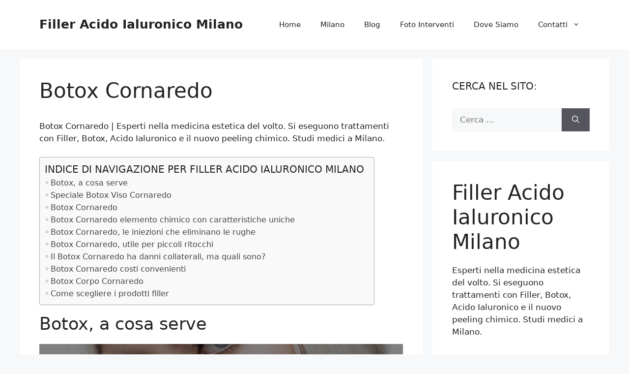

--- FILE ---
content_type: text/html; charset=UTF-8
request_url: https://www.filleracidoialuronico.info/botox-cornaredo/
body_size: 40959
content:
<!DOCTYPE html>
<html lang="it-IT">
<head>
	<meta charset="UTF-8">
<script>
var gform;gform||(document.addEventListener("gform_main_scripts_loaded",function(){gform.scriptsLoaded=!0}),document.addEventListener("gform/theme/scripts_loaded",function(){gform.themeScriptsLoaded=!0}),window.addEventListener("DOMContentLoaded",function(){gform.domLoaded=!0}),gform={domLoaded:!1,scriptsLoaded:!1,themeScriptsLoaded:!1,isFormEditor:()=>"function"==typeof InitializeEditor,callIfLoaded:function(o){return!(!gform.domLoaded||!gform.scriptsLoaded||!gform.themeScriptsLoaded&&!gform.isFormEditor()||(gform.isFormEditor()&&console.warn("The use of gform.initializeOnLoaded() is deprecated in the form editor context and will be removed in Gravity Forms 3.1."),o(),0))},initializeOnLoaded:function(o){gform.callIfLoaded(o)||(document.addEventListener("gform_main_scripts_loaded",()=>{gform.scriptsLoaded=!0,gform.callIfLoaded(o)}),document.addEventListener("gform/theme/scripts_loaded",()=>{gform.themeScriptsLoaded=!0,gform.callIfLoaded(o)}),window.addEventListener("DOMContentLoaded",()=>{gform.domLoaded=!0,gform.callIfLoaded(o)}))},hooks:{action:{},filter:{}},addAction:function(o,r,e,t){gform.addHook("action",o,r,e,t)},addFilter:function(o,r,e,t){gform.addHook("filter",o,r,e,t)},doAction:function(o){gform.doHook("action",o,arguments)},applyFilters:function(o){return gform.doHook("filter",o,arguments)},removeAction:function(o,r){gform.removeHook("action",o,r)},removeFilter:function(o,r,e){gform.removeHook("filter",o,r,e)},addHook:function(o,r,e,t,n){null==gform.hooks[o][r]&&(gform.hooks[o][r]=[]);var d=gform.hooks[o][r];null==n&&(n=r+"_"+d.length),gform.hooks[o][r].push({tag:n,callable:e,priority:t=null==t?10:t})},doHook:function(r,o,e){var t;if(e=Array.prototype.slice.call(e,1),null!=gform.hooks[r][o]&&((o=gform.hooks[r][o]).sort(function(o,r){return o.priority-r.priority}),o.forEach(function(o){"function"!=typeof(t=o.callable)&&(t=window[t]),"action"==r?t.apply(null,e):e[0]=t.apply(null,e)})),"filter"==r)return e[0]},removeHook:function(o,r,t,n){var e;null!=gform.hooks[o][r]&&(e=(e=gform.hooks[o][r]).filter(function(o,r,e){return!!(null!=n&&n!=o.tag||null!=t&&t!=o.priority)}),gform.hooks[o][r]=e)}});
</script>

	<meta name='robots' content='index, follow, max-image-preview:large, max-snippet:-1, max-video-preview:-1' />

            <script data-no-defer="1" data-ezscrex="false" data-cfasync="false" data-pagespeed-no-defer data-cookieconsent="ignore">
                var ctPublicFunctions = {"_ajax_nonce":"9fbb93fc12","_rest_nonce":"9f50ae2e06","_ajax_url":"\/wp-admin\/admin-ajax.php","_rest_url":"https:\/\/www.filleracidoialuronico.info\/wp-json\/","data__cookies_type":"native","data__ajax_type":"rest","data__bot_detector_enabled":0,"data__frontend_data_log_enabled":1,"cookiePrefix":"","wprocket_detected":true,"host_url":"www.filleracidoialuronico.info","text__ee_click_to_select":"Click to select the whole data","text__ee_original_email":"The complete one is","text__ee_got_it":"Got it","text__ee_blocked":"Blocked","text__ee_cannot_connect":"Cannot connect","text__ee_cannot_decode":"Can not decode email. Unknown reason","text__ee_email_decoder":"CleanTalk email decoder","text__ee_wait_for_decoding":"The magic is on the way!","text__ee_decoding_process":"Please wait a few seconds while we decode the contact data."}
            </script>
        
            <script data-no-defer="1" data-ezscrex="false" data-cfasync="false" data-pagespeed-no-defer data-cookieconsent="ignore">
                var ctPublic = {"_ajax_nonce":"9fbb93fc12","settings__forms__check_internal":"0","settings__forms__check_external":"0","settings__forms__force_protection":0,"settings__forms__search_test":"1","settings__forms__wc_add_to_cart":"0","settings__data__bot_detector_enabled":0,"settings__sfw__anti_crawler":0,"blog_home":"https:\/\/www.filleracidoialuronico.info\/","pixel__setting":"0","pixel__enabled":false,"pixel__url":null,"data__email_check_before_post":"1","data__email_check_exist_post":0,"data__cookies_type":"native","data__key_is_ok":true,"data__visible_fields_required":true,"wl_brandname":"Anti-Spam by CleanTalk","wl_brandname_short":"CleanTalk","ct_checkjs_key":"e31ed95d310af17f33ff29ffb0934140e025e68af01f3692c039c6d74962a507","emailEncoderPassKey":"ba6d88d0d4bbbb4aed92049721dff6da","bot_detector_forms_excluded":"W10=","advancedCacheExists":true,"varnishCacheExists":false,"wc_ajax_add_to_cart":false}
            </script>
        <meta name="viewport" content="width=device-width, initial-scale=1">
	<!-- This site is optimized with the Yoast SEO plugin v22.6 - https://yoast.com/wordpress/plugins/seo/ -->
	<title>Botox Cornaredo - Filler Acido Ialuronico Milano</title><style id="wpr-usedcss">img.emoji{display:inline!important;border:none!important;box-shadow:none!important;height:1em!important;width:1em!important;margin:0 .07em!important;vertical-align:-.1em!important;background:0 0!important;padding:0!important}.screen-reader-text{clip:rect(1px,1px,1px,1px);height:1px;overflow:hidden;position:absolute!important;width:1px;word-wrap:normal!important}.center{text-align:center}.left{text-align:left}.right{text-align:right}.wp-block-image{margin-bottom:1.2em}:where(.wp-block-button__link){border-radius:9999px;box-shadow:none;padding:calc(.667em + 2px) calc(1.333em + 2px);text-decoration:none}:where(.wp-block-calendar table:not(.has-background) th){background:#ddd}.wp-block-columns{align-items:normal!important;box-sizing:border-box;display:flex;flex-wrap:wrap!important}@media (min-width:782px){.wp-block-columns{flex-wrap:nowrap!important}}@media (max-width:781px){.wp-block-columns:not(.is-not-stacked-on-mobile)>.wp-block-column{flex-basis:100%!important}}@media (min-width:782px){.wp-block-columns:not(.is-not-stacked-on-mobile)>.wp-block-column{flex-basis:0;flex-grow:1}}:where(.wp-block-columns){margin-bottom:1.75em}:where(.wp-block-columns.has-background){padding:1.25em 2.375em}.wp-block-column{flex-grow:1;min-width:0;overflow-wrap:break-word;word-break:break-word}:where(.wp-block-post-comments input[type=submit]){border:none}.wp-block-cover{align-items:center;background-position:50%;box-sizing:border-box;display:flex;justify-content:center;min-height:430px;overflow:hidden;overflow:clip;padding:1em;position:relative}.wp-block-cover .has-background-dim:not([class*=-background-color]),.wp-block-cover.has-background-dim:not([class*=-background-color]){background-color:#000}.wp-block-cover.has-background-dim:before{background-color:inherit;content:""}.wp-block-cover.has-background-dim:not(.has-background-gradient):before{bottom:0;left:0;opacity:.5;position:absolute;right:0;top:0;z-index:1}.wp-block-cover.alignleft,.wp-block-cover.alignright{max-width:420px;width:100%}.wp-block-cover:after{content:"";display:block;font-size:0;min-height:inherit}@supports (position:sticky){.wp-block-cover:after{content:none}}.wp-block-cover.aligncenter,.wp-block-cover.alignleft,.wp-block-cover.alignright{display:flex}.wp-block-cover h1:not(.has-text-color),.wp-block-cover h2:not(.has-text-color),.wp-block-cover h3:not(.has-text-color),.wp-block-cover h4:not(.has-text-color),.wp-block-cover p:not(.has-text-color){color:inherit}.wp-block-cover-text,.wp-block-cover-text a,.wp-block-cover-text a:active,.wp-block-cover-text a:focus,.wp-block-cover-text a:hover{color:#fff}.wp-block-cover .wp-block-cover-text{font-size:2em;line-height:1.25;margin-bottom:0;max-width:840px;padding:.44em;text-align:center;z-index:1}:where(.wp-block-cover-image:not(.has-text-color)),:where(.wp-block-cover:not(.has-text-color)){color:#fff}:where(.wp-block-cover-image.is-light:not(.has-text-color)),:where(.wp-block-cover.is-light:not(.has-text-color)){color:#000}:where(.wp-block-file){margin-bottom:1.5em}:where(.wp-block-file__button){border-radius:2em;display:inline-block;padding:.5em 1em}:where(.wp-block-file__button):is(a):active,:where(.wp-block-file__button):is(a):focus,:where(.wp-block-file__button):is(a):hover,:where(.wp-block-file__button):is(a):visited{box-shadow:none;color:#fff;opacity:.85;text-decoration:none}.wp-block-gallery:not(.has-nested-images){display:flex;flex-wrap:wrap;list-style-type:none;margin:0;padding:0}.wp-block-gallery:not(.has-nested-images) .blocks-gallery-item{display:flex;flex-direction:column;flex-grow:1;justify-content:center;margin:0 1em 1em 0;position:relative;width:calc(50% - 1em)}.wp-block-gallery:not(.has-nested-images) .blocks-gallery-item:nth-of-type(2n){margin-right:0}.wp-block-gallery:not(.has-nested-images) .blocks-gallery-item figure{align-items:flex-end;display:flex;height:100%;justify-content:flex-start;margin:0}.wp-block-gallery:not(.has-nested-images) .blocks-gallery-item img{display:block;height:auto;max-width:100%;width:auto}.wp-block-gallery:not(.has-nested-images).is-cropped .blocks-gallery-item a,.wp-block-gallery:not(.has-nested-images).is-cropped .blocks-gallery-item img{flex:1;height:100%;object-fit:cover;width:100%}.wp-block-gallery:not(.has-nested-images).columns-1 .blocks-gallery-item{margin-right:0;width:100%}@media (min-width:600px){.wp-block-gallery:not(.has-nested-images).columns-3 .blocks-gallery-item{margin-right:1em;width:calc(33.33333% - .66667em)}.wp-block-gallery:not(.has-nested-images).columns-1 .blocks-gallery-item:nth-of-type(1n),.wp-block-gallery:not(.has-nested-images).columns-3 .blocks-gallery-item:nth-of-type(3n){margin-right:0}}.wp-block-gallery:not(.has-nested-images) .blocks-gallery-item:last-child{margin-right:0}.wp-block-gallery:not(.has-nested-images).alignleft,.wp-block-gallery:not(.has-nested-images).alignright{max-width:420px;width:100%}.wp-block-gallery:not(.has-nested-images).aligncenter .blocks-gallery-item figure{justify-content:center}.wp-block-gallery:not(.is-cropped) .blocks-gallery-item{align-self:flex-start}.wp-block-image img{box-sizing:border-box;height:auto;max-width:100%;vertical-align:bottom}.wp-block-image[style*=border-radius] img,.wp-block-image[style*=border-radius]>a{border-radius:inherit}.wp-block-image.aligncenter{text-align:center}.wp-block-image .aligncenter,.wp-block-image .alignleft,.wp-block-image .alignright,.wp-block-image.aligncenter,.wp-block-image.alignleft,.wp-block-image.alignright{display:table}.wp-block-image .alignleft{float:left;margin:.5em 1em .5em 0}.wp-block-image .alignright{float:right;margin:.5em 0 .5em 1em}.wp-block-image .aligncenter{margin-left:auto;margin-right:auto}.wp-block-image :where(.has-border-color){border-style:solid}.wp-block-image :where([style*=border-top-color]){border-top-style:solid}.wp-block-image :where([style*=border-right-color]){border-right-style:solid}.wp-block-image :where([style*=border-bottom-color]){border-bottom-style:solid}.wp-block-image :where([style*=border-left-color]){border-left-style:solid}.wp-block-image :where([style*=border-width]){border-style:solid}.wp-block-image :where([style*=border-top-width]){border-top-style:solid}.wp-block-image :where([style*=border-right-width]){border-right-style:solid}.wp-block-image :where([style*=border-bottom-width]){border-bottom-style:solid}.wp-block-image :where([style*=border-left-width]){border-left-style:solid}.wp-block-image figure{margin:0}:where(.wp-block-latest-comments:not([style*=line-height] .wp-block-latest-comments__comment)){line-height:1.1}:where(.wp-block-latest-comments:not([style*=line-height] .wp-block-latest-comments__comment-excerpt p)){line-height:1.8}ol,ul{box-sizing:border-box}:where(.wp-block-navigation.has-background .wp-block-navigation-item a:not(.wp-element-button)),:where(.wp-block-navigation.has-background .wp-block-navigation-submenu a:not(.wp-element-button)){padding:.5em 1em}:where(.wp-block-navigation .wp-block-navigation__submenu-container .wp-block-navigation-item a:not(.wp-element-button)),:where(.wp-block-navigation .wp-block-navigation__submenu-container .wp-block-navigation-submenu a:not(.wp-element-button)),:where(.wp-block-navigation .wp-block-navigation__submenu-container .wp-block-navigation-submenu button.wp-block-navigation-item__content),:where(.wp-block-navigation .wp-block-navigation__submenu-container .wp-block-pages-list__item button.wp-block-navigation-item__content){padding:.5em 1em}:where(p.has-text-color:not(.has-link-color)) a{color:inherit}:where(.wp-block-post-excerpt){margin-bottom:var(--wp--style--block-gap);margin-top:var(--wp--style--block-gap)}:where(.wp-block-pullquote){margin:0 0 1em}:where(.wp-block-search__button){border:1px solid #ccc;padding:6px 10px}:where(.wp-block-search__button-inside .wp-block-search__inside-wrapper){border:1px solid #949494;box-sizing:border-box;padding:4px}:where(.wp-block-search__button-inside .wp-block-search__inside-wrapper) .wp-block-search__input{border:none;border-radius:0;padding:0 4px}:where(.wp-block-search__button-inside .wp-block-search__inside-wrapper) .wp-block-search__input:focus{outline:0}:where(.wp-block-search__button-inside .wp-block-search__inside-wrapper) :where(.wp-block-search__button){padding:4px 8px}:where(.wp-block-term-description){margin-bottom:var(--wp--style--block-gap);margin-top:var(--wp--style--block-gap)}:where(pre.wp-block-verse){font-family:inherit}.entry-content{counter-reset:footnotes}:root{--wp--preset--font-size--normal:16px;--wp--preset--font-size--huge:42px}.aligncenter{clear:both}.screen-reader-text{clip:rect(1px,1px,1px,1px);word-wrap:normal!important;border:0;-webkit-clip-path:inset(50%);clip-path:inset(50%);height:1px;margin:-1px;overflow:hidden;padding:0;position:absolute;width:1px}.screen-reader-text:focus{clip:auto!important;background-color:#ddd;-webkit-clip-path:none;clip-path:none;color:#444;display:block;font-size:1em;height:auto;left:5px;line-height:normal;padding:15px 23px 14px;text-decoration:none;top:5px;width:auto;z-index:100000}html :where(.has-border-color){border-style:solid}html :where([style*=border-top-color]){border-top-style:solid}html :where([style*=border-right-color]){border-right-style:solid}html :where([style*=border-bottom-color]){border-bottom-style:solid}html :where([style*=border-left-color]){border-left-style:solid}html :where([style*=border-width]){border-style:solid}html :where([style*=border-top-width]){border-top-style:solid}html :where([style*=border-right-width]){border-right-style:solid}html :where([style*=border-bottom-width]){border-bottom-style:solid}html :where([style*=border-left-width]){border-left-style:solid}html :where(img[class*=wp-image-]){height:auto;max-width:100%}:where(figure){margin:0 0 1em}html :where(.is-position-sticky){--wp-admin--admin-bar--position-offset:var(--wp-admin--admin-bar--height,0px)}@media screen and (max-width:600px){html :where(.is-position-sticky){--wp-admin--admin-bar--position-offset:0px}}body{--wp--preset--color--black:#000000;--wp--preset--color--cyan-bluish-gray:#abb8c3;--wp--preset--color--white:#ffffff;--wp--preset--color--pale-pink:#f78da7;--wp--preset--color--vivid-red:#cf2e2e;--wp--preset--color--luminous-vivid-orange:#ff6900;--wp--preset--color--luminous-vivid-amber:#fcb900;--wp--preset--color--light-green-cyan:#7bdcb5;--wp--preset--color--vivid-green-cyan:#00d084;--wp--preset--color--pale-cyan-blue:#8ed1fc;--wp--preset--color--vivid-cyan-blue:#0693e3;--wp--preset--color--vivid-purple:#9b51e0;--wp--preset--color--contrast:var(--contrast);--wp--preset--color--contrast-2:var(--contrast-2);--wp--preset--color--contrast-3:var(--contrast-3);--wp--preset--color--base:var(--base);--wp--preset--color--base-2:var(--base-2);--wp--preset--color--base-3:var(--base-3);--wp--preset--color--accent:var(--accent);--wp--preset--gradient--vivid-cyan-blue-to-vivid-purple:linear-gradient(135deg,rgba(6, 147, 227, 1) 0%,rgb(155, 81, 224) 100%);--wp--preset--gradient--light-green-cyan-to-vivid-green-cyan:linear-gradient(135deg,rgb(122, 220, 180) 0%,rgb(0, 208, 130) 100%);--wp--preset--gradient--luminous-vivid-amber-to-luminous-vivid-orange:linear-gradient(135deg,rgba(252, 185, 0, 1) 0%,rgba(255, 105, 0, 1) 100%);--wp--preset--gradient--luminous-vivid-orange-to-vivid-red:linear-gradient(135deg,rgba(255, 105, 0, 1) 0%,rgb(207, 46, 46) 100%);--wp--preset--gradient--very-light-gray-to-cyan-bluish-gray:linear-gradient(135deg,rgb(238, 238, 238) 0%,rgb(169, 184, 195) 100%);--wp--preset--gradient--cool-to-warm-spectrum:linear-gradient(135deg,rgb(74, 234, 220) 0%,rgb(151, 120, 209) 20%,rgb(207, 42, 186) 40%,rgb(238, 44, 130) 60%,rgb(251, 105, 98) 80%,rgb(254, 248, 76) 100%);--wp--preset--gradient--blush-light-purple:linear-gradient(135deg,rgb(255, 206, 236) 0%,rgb(152, 150, 240) 100%);--wp--preset--gradient--blush-bordeaux:linear-gradient(135deg,rgb(254, 205, 165) 0%,rgb(254, 45, 45) 50%,rgb(107, 0, 62) 100%);--wp--preset--gradient--luminous-dusk:linear-gradient(135deg,rgb(255, 203, 112) 0%,rgb(199, 81, 192) 50%,rgb(65, 88, 208) 100%);--wp--preset--gradient--pale-ocean:linear-gradient(135deg,rgb(255, 245, 203) 0%,rgb(182, 227, 212) 50%,rgb(51, 167, 181) 100%);--wp--preset--gradient--electric-grass:linear-gradient(135deg,rgb(202, 248, 128) 0%,rgb(113, 206, 126) 100%);--wp--preset--gradient--midnight:linear-gradient(135deg,rgb(2, 3, 129) 0%,rgb(40, 116, 252) 100%);--wp--preset--font-size--small:13px;--wp--preset--font-size--medium:20px;--wp--preset--font-size--large:36px;--wp--preset--font-size--x-large:42px;--wp--preset--spacing--20:0.44rem;--wp--preset--spacing--30:0.67rem;--wp--preset--spacing--40:1rem;--wp--preset--spacing--50:1.5rem;--wp--preset--spacing--60:2.25rem;--wp--preset--spacing--70:3.38rem;--wp--preset--spacing--80:5.06rem;--wp--preset--shadow--natural:6px 6px 9px rgba(0, 0, 0, .2);--wp--preset--shadow--deep:12px 12px 50px rgba(0, 0, 0, .4);--wp--preset--shadow--sharp:6px 6px 0px rgba(0, 0, 0, .2);--wp--preset--shadow--outlined:6px 6px 0px -3px rgba(255, 255, 255, 1),6px 6px rgba(0, 0, 0, 1);--wp--preset--shadow--crisp:6px 6px 0px rgba(0, 0, 0, 1)}:where(.is-layout-flex){gap:.5em}:where(.is-layout-grid){gap:.5em}body .is-layout-flow>.alignleft{float:left;margin-inline-start:0;margin-inline-end:2em}body .is-layout-flow>.alignright{float:right;margin-inline-start:2em;margin-inline-end:0}body .is-layout-flow>.aligncenter{margin-left:auto!important;margin-right:auto!important}body .is-layout-flex{display:flex}body .is-layout-flex{flex-wrap:wrap;align-items:center}body .is-layout-flex>*{margin:0}:where(.wp-block-post-template.is-layout-flex){gap:1.25em}:where(.wp-block-post-template.is-layout-grid){gap:1.25em}:where(.wp-block-columns.is-layout-flex){gap:2em}:where(.wp-block-columns.is-layout-grid){gap:2em}input[class*=apbct].apbct_special_field,label.apbct_special_field{display:none!important}.apbct-tooltip{border-radius:5px;background:#d3d3d3}.apbct-tooltip{display:none;position:inherit;margin-top:5px;left:5px;opacity:.9}.apbct-popup-fade:before{content:'';background:#000;position:fixed;left:0;top:0;width:100%;height:100%;opacity:.7;z-index:9999}.apbct-popup{position:fixed;top:20%;left:50%;padding:20px;width:360px;margin-left:-200px;background:#fff;border:1px solid;border-radius:4px;z-index:99999;opacity:1}.apbct-iframe-preloader{width:48px;height:48px;border-radius:50%;position:relative;animation:1s linear infinite apbctIframePreloaderRotate}.apbct-iframe-preloader::before{content:"";box-sizing:border-box;position:absolute;inset:0;border-radius:50%;border:5px solid #fff;animation:2s linear infinite apbctIframePreloaderPrixClipFix}@keyframes apbctIframePreloaderRotate{100%{transform:rotate(360deg)}}@keyframes apbctIframePreloaderPrixClipFix{0%{clip-path:polygon(50% 50%,0 0,0 0,0 0,0 0,0 0)}25%{clip-path:polygon(50% 50%,0 0,100% 0,100% 0,100% 0,100% 0)}50%{clip-path:polygon(50% 50%,0 0,100% 0,100% 100%,100% 100%,100% 100%)}75%{clip-path:polygon(50% 50%,0 0,100% 0,100% 100%,0 100%,0 100%)}100%{clip-path:polygon(50% 50%,0 0,100% 0,100% 100%,0 100%,0 0)}}.apbct-check_email_exist-bad_email,.apbct-check_email_exist-good_email,.apbct-check_email_exist-load{z-index:9999;margin:0 6px;transition:none!important;background-size:contain;background-repeat:no-repeat;background-position-x:right;background-position-y:center;cursor:pointer}.apbct-check_email_exist-load{background-size:contain;background-image:url(https://www.filleracidoialuronico.info/wp-content/plugins/cleantalk-spam-protect/css/images/checking_email.gif)}.apbct-check_email_exist-block{position:fixed;display:block}.apbct-check_email_exist-good_email{background-image:url(https://www.filleracidoialuronico.info/wp-content/plugins/cleantalk-spam-protect/css/images/good_email.svg)}.apbct-check_email_exist-bad_email{background-image:url(https://www.filleracidoialuronico.info/wp-content/plugins/cleantalk-spam-protect/css/images/bad_email.svg)}.apbct-check_email_exist-popup_description{display:none;position:fixed;padding:2px;border:1px solid #e5e8ed;border-radius:16px 16px 0;background:#fff;background-position-x:right;font-size:14px;text-align:center;transition:all 1s ease-out}@media screen and (max-width:782px){.apbct-check_email_exist-popup_description{width:100%}}.apbct_dog_one,.apbct_dog_three,.apbct_dog_two{animation-duration:1.5s;animation-iteration-count:infinite;animation-name:apbct_dog}.apbct-email-encoder-popup{width:30vw;min-width:400px;font-size:16px}.apbct-email-encoder--popup-header{font-size:16px;color:#333}.apbct-email-encoder-elements_center{display:flex;flex-direction:column;justify-content:center;align-items:center;font-size:16px!important;color:#000!important}.top-margin-long{margin-top:5px}.apbct-tooltip{display:none}.apbct-email-encoder-select-whole-email{-webkit-user-select:all;user-select:all}.apbct-email-encoder-got-it-button{all:unset;margin-top:10px;padding:5px 10px;border-radius:5px;background-color:#333;color:#fff;cursor:pointer;transition:background-color .3s}.apbct-ee-animation-wrapper{display:flex;height:60px;justify-content:center;font-size:16px;align-items:center}.apbct_dog{margin:0 5px;color:transparent;text-shadow:0 0 2px #aaa}.apbct_dog_one{animation-delay:0s}.apbct_dog_two{animation-delay:.5s}.apbct_dog_three{animation-delay:1s}@keyframes apbct_dog{0%,100%,75%{scale:100%;color:transparent;text-shadow:0 0 2px #aaa}25%{scale:200%;color:unset;text-shadow:unset}}.fa{display:inline-block;font:14px/1 FontAwesome;font-size:inherit;text-rendering:auto;-webkit-font-smoothing:antialiased;-moz-osx-font-smoothing:grayscale}.fa-times:before{content:"\f00d"}.fa-phone:before{content:"\f095"}.fa-paper-plane-o:before{content:"\f1d9"}.fa-whatsapp:before{content:"\f232"}.animated{-webkit-animation-duration:3s;animation-duration:3s;-webkit-animation-fill-mode:both;animation-fill-mode:both;animation-delay:.15s;-moz-animation-delay:.15s;-webkit-animation-delay:.15s;-o-animation-delay:.15s;transition-delay:.15s;-webkit-transition-delay:.15s;-moz-transition-delay:.15s;-o-transition-delay:.15s}@-webkit-keyframes Slide-Out-Up{0%{-webkit-transform:translateY(2000px);transform:translateY(2000px)}100%{opacity:1;-webkit-transform:translateY(0);transform:translateY(0)}}@keyframes Slide-Out-Up{0%{-webkit-transform:translateY(2000px);-ms-transform:translateY(2000px);transform:translateY(2000px)}100%{opacity:1;-webkit-transform:translateY(0);-ms-transform:translateY(0);transform:translateY(0)}}.Slide-Out-Up{-webkit-animation-name:Slide-Out-Up;animation-name:Slide-Out-Up}.main_buttons{display:none}@media (max-width:790px){.main_buttons{z-index:99999;display:block;position:fixed;left:0;bottom:0;width:100%;height:104px;box-shadow:inset 0 4px 14px -7px #404040;text-align:center;display:table}.main_buttons .on{padding:18px 0;display:table-cell}.main_buttons .on a{font-size:16px;text-decoration:none}.main_buttons .on i{font-size:32px;display:block;margin-bottom:4px}.main_buttons .one-third{width:32%}}.cmplz-blocked-content-notice{display:none}.cmplz-optin .cmplz-blocked-content-container .cmplz-blocked-content-notice,.cmplz-optin .cmplz-wp-video .cmplz-blocked-content-notice{display:block}.cmplz-blocked-content-container,.cmplz-wp-video{animation-name:cmplz-fadein;animation-duration:.6s;background:#fff;border:0;border-radius:3px;box-shadow:0 0 1px 0 rgba(0,0,0,.5),0 1px 10px 0 rgba(0,0,0,.15);display:flex;justify-content:center;align-items:center;background-repeat:no-repeat!important;background-size:cover!important;height:inherit;position:relative}.cmplz-blocked-content-container iframe,.cmplz-wp-video iframe{visibility:hidden;max-height:100%;border:0!important}.cmplz-blocked-content-container .cmplz-blocked-content-notice,.cmplz-wp-video .cmplz-blocked-content-notice{white-space:normal;text-transform:initial;position:absolute!important;width:100%;top:50%;left:50%;transform:translate(-50%,-50%);max-width:300px;font-size:14px;padding:10px;background-color:rgba(0,0,0,.5);color:#fff;text-align:center;z-index:98;line-height:23px}.cmplz-blocked-content-container .cmplz-blocked-content-notice .cmplz-links,.cmplz-wp-video .cmplz-blocked-content-notice .cmplz-links{display:block;margin-bottom:10px}.cmplz-blocked-content-container .cmplz-blocked-content-notice .cmplz-links a,.cmplz-wp-video .cmplz-blocked-content-notice .cmplz-links a{color:#fff}.cmplz-blocked-content-container div div{display:none}.cmplz-wp-video .cmplz-placeholder-element{width:100%;height:inherit}@keyframes cmplz-fadein{from{opacity:0}to{opacity:1}}#ez-toc-container{background:#f9f9f9;border:1px solid #aaa;border-radius:4px;-webkit-box-shadow:0 1px 1px rgba(0,0,0,.05);box-shadow:0 1px 1px rgba(0,0,0,.05);display:table;margin-bottom:1em;padding:10px 20px 10px 10px;position:relative;width:auto}div.ez-toc-widget-container{padding:0;position:relative}div.ez-toc-widget-container ul{display:block}div.ez-toc-widget-container li{border:none;padding:0}div.ez-toc-widget-container ul.ez-toc-list{padding:10px}#ez-toc-container ul ul{margin-left:1.5em}#ez-toc-container li,#ez-toc-container ul{padding:0}#ez-toc-container li,#ez-toc-container ul,#ez-toc-container ul li,div.ez-toc-widget-container,div.ez-toc-widget-container li{background:0 0;list-style:none;line-height:1.6;margin:0;overflow:hidden;z-index:1}#ez-toc-container .ez-toc-title{text-align:left;line-height:1.45;margin:0;padding:0}.ez-toc-title-container{display:table;width:100%}.ez-toc-title,.ez-toc-title-toggle{display:inline;text-align:left;vertical-align:middle}#ez-toc-container div.ez-toc-title-container+ul.ez-toc-list{margin-top:1em}#ez-toc-container a{color:#444;box-shadow:none;text-decoration:none;text-shadow:none;display:inline-flex;align-items:stretch;flex-wrap:nowrap}#ez-toc-container a:visited{color:#9f9f9f}#ez-toc-container a:hover{text-decoration:underline}#ez-toc-container a.ez-toc-toggle{display:flex;align-items:center}.ez-toc-widget-container ul.ez-toc-list li::before{content:' ';position:absolute;left:0;right:0;height:30px;line-height:30px;z-index:-1}.ez-toc-widget-container ul.ez-toc-list li.active{background-color:#ededed}.ez-toc-widget-container li.active>a{font-weight:900}#ez-toc-container input,.ez-toc-toggle #item{position:absolute;left:-999em}#ez-toc-container input[type=checkbox]:checked+nav,#ez-toc-widget-container input[type=checkbox]:checked+nav{opacity:0;max-height:0;border:none;display:none}#ez-toc-container label{position:relative;cursor:pointer;display:initial}#ez-toc-container .ez-toc-toggle label{float:right;position:relative;font-size:16px;padding:0;border:1px solid #999191;border-radius:5px;cursor:pointer;left:10px;width:35px}div#ez-toc-container .ez-toc-title{display:initial}#ez-toc-container a.ez-toc-toggle{color:#444;background:inherit;border:inherit}#ez-toc-container .eztoc-toggle-hide-by-default{display:none}.ez-toc-widget-container ul li a{padding-left:10px;display:inline-flex;align-items:stretch;flex-wrap:nowrap}.ez-toc-widget-container ul.ez-toc-list li{height:auto!important}div#ez-toc-container .ez-toc-title{font-size:120%}div#ez-toc-container .ez-toc-title{font-weight:500}div#ez-toc-container ul li{font-size:95%}div#ez-toc-container ul li{font-weight:500}div#ez-toc-container nav ul ul li{font-size:90%}.ez-toc-container-direction{direction:ltr}.ez-toc-counter ul{direction:ltr;counter-reset:item}.ez-toc-counter nav ul li a::before{content:counter(item,circle) ' ';margin-right:.2em;counter-increment:item;flex-grow:0;flex-shrink:0;float:left}.ez-toc-widget-container ul{direction:ltr;counter-reset:item}.ez-toc-widget-container nav ul li a::before{content:counter(item,circle) ' ';margin-right:.2em;counter-increment:item;flex-grow:0;flex-shrink:0;float:left}body,dt,fieldset,figure,h1,h2,h3,h4,hr,html,iframe,legend,li,ol,p,textarea,ul{margin:0;padding:0;border:0}html{font-family:sans-serif;-webkit-text-size-adjust:100%;-ms-text-size-adjust:100%;-webkit-font-smoothing:antialiased;-moz-osx-font-smoothing:grayscale}main{display:block}progress{vertical-align:baseline}html{box-sizing:border-box}*,::after,::before{box-sizing:inherit}button,input,optgroup,select,textarea{font-family:inherit;font-size:100%;margin:0}[type=search]{-webkit-appearance:textfield;outline-offset:-2px}[type=search]::-webkit-search-decoration{-webkit-appearance:none}::-moz-focus-inner{border-style:none;padding:0}body,button,input,select,textarea{font-family:-apple-system,system-ui,BlinkMacSystemFont,"Segoe UI",Helvetica,Arial,sans-serif,"Apple Color Emoji","Segoe UI Emoji","Segoe UI Symbol";font-weight:400;text-transform:none;font-size:17px;line-height:1.5}p{margin-bottom:1.5em}h1,h2,h3,h4{font-family:inherit;font-size:100%;font-style:inherit;font-weight:inherit}table{border:1px solid rgba(0,0,0,.1)}table{border-collapse:separate;border-spacing:0;border-width:1px 0 0 1px;margin:0 0 1.5em;width:100%}hr{background-color:rgba(0,0,0,.1);border:0;height:1px;margin-bottom:40px;margin-top:40px}fieldset{padding:0;border:0;min-width:inherit}fieldset legend{padding:0;margin-bottom:1.5em}h1{font-size:42px;margin-bottom:20px;line-height:1.2em;font-weight:400;text-transform:none}h2{font-size:35px;margin-bottom:20px;line-height:1.2em;font-weight:400;text-transform:none}h3{font-size:29px;margin-bottom:20px;line-height:1.2em;font-weight:400;text-transform:none}h4{font-size:24px}h4{margin-bottom:20px}ol,ul{margin:0 0 1.5em 3em}ul{list-style:disc}ol{list-style:decimal}li>ol,li>ul{margin-bottom:0;margin-left:1.5em}dt{font-weight:700}b,strong{font-weight:700}cite,em,i{font-style:italic}address{margin:0 0 1.5em}code,tt,var{font:15px Monaco,Consolas,"Andale Mono","DejaVu Sans Mono",monospace}abbr{border-bottom:1px dotted #666;cursor:help}mark{text-decoration:none}sub,sup{font-size:75%;height:0;line-height:0;position:relative;vertical-align:baseline}sup{bottom:1ex}sub{top:.5ex}small{font-size:75%}figure{margin:0}table{margin:0 0 1.5em;width:100%}img{height:auto;max-width:100%}button,input[type=button],input[type=reset],input[type=submit]{background:#55555e;color:#fff;border:1px solid transparent;cursor:pointer;-webkit-appearance:button;padding:10px 20px}input[type=email],input[type=number],input[type=password],input[type=search],input[type=tel],input[type=text],input[type=url],select,textarea{border:1px solid;border-radius:0;padding:10px 15px;max-width:100%}textarea{width:100%}a,button,input{transition:color .1s ease-in-out,background-color .1s ease-in-out}a{text-decoration:none}.button{padding:10px 20px;display:inline-block}.using-mouse :focus{outline:0}.using-mouse ::-moz-focus-inner{border:0}.alignleft{float:left;margin-right:1.5em}.alignright{float:right;margin-left:1.5em}.aligncenter{clear:both;display:block;margin:0 auto}.screen-reader-text{border:0;clip:rect(1px,1px,1px,1px);clip-path:inset(50%);height:1px;margin:-1px;overflow:hidden;padding:0;position:absolute!important;width:1px;word-wrap:normal!important}.screen-reader-text:focus{background-color:#f1f1f1;border-radius:3px;box-shadow:0 0 2px 2px rgba(0,0,0,.6);clip:auto!important;clip-path:none;color:#21759b;display:block;font-size:.875rem;font-weight:700;height:auto;left:5px;line-height:normal;padding:15px 23px 14px;text-decoration:none;top:5px;width:auto;z-index:100000}#primary[tabindex="-1"]:focus{outline:0}.main-navigation{z-index:100;padding:0;clear:both;display:block}.main-navigation a{display:block;text-decoration:none;font-weight:400;text-transform:none;font-size:15px}.main-navigation ul{list-style:none;margin:0;padding-left:0}.main-navigation .main-nav ul li a{padding-left:20px;padding-right:20px;line-height:60px}.inside-navigation{position:relative}.main-navigation .inside-navigation{display:flex;align-items:center;flex-wrap:wrap;justify-content:space-between}.main-navigation .main-nav>ul{display:flex;flex-wrap:wrap;align-items:center}.main-navigation li{position:relative}.main-navigation .menu-bar-items{display:flex;align-items:center;font-size:15px}.main-navigation .menu-bar-items a{color:inherit}.main-navigation .menu-bar-item{position:relative}.main-navigation .menu-bar-item.search-item{z-index:20}.main-navigation .menu-bar-item>a{padding-left:20px;padding-right:20px;line-height:60px}.sidebar .main-navigation .main-nav{flex-basis:100%}.sidebar .main-navigation .main-nav>ul{flex-direction:column}.sidebar .main-navigation .menu-bar-items{margin:0 auto}.sidebar .main-navigation .menu-bar-items .search-item{order:10}.main-navigation ul ul{display:block;box-shadow:1px 1px 0 rgba(0,0,0,.1);float:left;position:absolute;left:-99999px;opacity:0;z-index:99999;width:200px;text-align:left;top:auto;transition:opacity 80ms linear;transition-delay:0s;pointer-events:none;height:0;overflow:hidden}.main-navigation ul ul a{display:block}.main-navigation ul ul li{width:100%}.main-navigation .main-nav ul ul li a{line-height:normal;padding:10px 20px;font-size:14px}.main-navigation .main-nav ul li.menu-item-has-children>a{padding-right:0;position:relative}.main-navigation.sub-menu-left ul ul{box-shadow:-1px 1px 0 rgba(0,0,0,.1)}.main-navigation.sub-menu-left .sub-menu{right:0}.main-navigation:not(.toggled) ul li.sfHover>ul,.main-navigation:not(.toggled) ul li:hover>ul{left:auto;opacity:1;transition-delay:150ms;pointer-events:auto;height:auto;overflow:visible}.main-navigation:not(.toggled) ul ul li.sfHover>ul,.main-navigation:not(.toggled) ul ul li:hover>ul{left:100%;top:0}.main-navigation.sub-menu-left:not(.toggled) ul ul li.sfHover>ul,.main-navigation.sub-menu-left:not(.toggled) ul ul li:hover>ul{right:100%;left:auto}.nav-float-right .main-navigation ul ul ul{top:0}.menu-item-has-children .dropdown-menu-toggle{display:inline-block;height:100%;clear:both;padding-right:20px;padding-left:10px}.menu-item-has-children ul .dropdown-menu-toggle{padding-top:10px;padding-bottom:10px;margin-top:-10px}.sidebar .menu-item-has-children .dropdown-menu-toggle,nav ul ul .menu-item-has-children .dropdown-menu-toggle{float:right}.widget-area .main-navigation li{float:none;display:block;width:100%;padding:0;margin:0}.sidebar .main-navigation.sub-menu-right ul li.sfHover ul,.sidebar .main-navigation.sub-menu-right ul li:hover ul{top:0;left:100%}.site-header{position:relative}.inside-header{padding:20px 40px}.main-title{margin:0;font-size:25px;line-height:1.2em;word-wrap:break-word;font-weight:700;text-transform:none}.inside-header{display:flex;align-items:center}.nav-float-right #site-navigation{margin-left:auto}.sticky{display:block}.entry-header .gp-icon{display:none}.entry-content:not(:first-child){margin-top:2em}.entry-header,.site-content{word-wrap:break-word}.entry-title{margin-bottom:0}.entry-content>p:last-child{margin-bottom:0}.wp-block-gallery{margin-left:0}embed,iframe,object{max-width:100%}.widget-area .widget{padding:40px}.widget select{max-width:100%}.sidebar .widget :last-child{margin-bottom:0}.widget-title{margin-bottom:30px;font-size:20px;line-height:1.5;font-weight:400;text-transform:none}.widget ol,.widget ul{margin:0}.widget .search-field{width:100%}.widget .search-form{display:flex}.widget .search-form button.search-submit{font-size:15px}.sidebar .widget:last-child{margin-bottom:0}.widget ul li{list-style-type:none;position:relative;margin-bottom:.5em}.widget ul li ul{margin-left:1em;margin-top:.5em}.site-content{display:flex}.grid-container{margin-left:auto;margin-right:auto;max-width:1200px}.sidebar .widget,.site-main>*{margin-bottom:20px}.separate-containers .inside-article{padding:40px}.separate-containers .site-main{margin:20px}.separate-containers.right-sidebar .site-main{margin-left:0}.separate-containers .inside-right-sidebar{margin-top:20px;margin-bottom:20px}.widget-area .main-navigation{margin-bottom:20px}.separate-containers .site-main>:last-child{margin-bottom:0}.sidebar .grid-container{max-width:100%;width:100%}.inside-site-info{display:flex;align-items:center;justify-content:center;padding:20px 40px}.site-info{text-align:center;font-size:15px}.gp-icon{display:inline-flex;align-self:center}.gp-icon svg{height:1em;width:1em;top:.125em;position:relative;fill:currentColor}.close-search .icon-search svg:first-child,.icon-menu-bars svg:nth-child(2),.icon-search svg:nth-child(2),.toggled .icon-menu-bars svg:first-child{display:none}.close-search .icon-search svg:nth-child(2),.toggled .icon-menu-bars svg:nth-child(2){display:block}nav.toggled .sfHover>a>.dropdown-menu-toggle .gp-icon svg{transform:rotate(180deg)}.container.grid-container{width:auto}.menu-toggle{display:none}.menu-toggle{padding:0 20px;line-height:60px;margin:0;font-weight:400;text-transform:none;font-size:15px;cursor:pointer}.menu-toggle .mobile-menu{padding-left:3px}.menu-toggle .gp-icon+.mobile-menu{padding-left:9px}.menu-toggle .mobile-menu:empty{display:none}button.menu-toggle{background-color:transparent;flex-grow:1;border:0;text-align:center}button.menu-toggle:active,button.menu-toggle:focus,button.menu-toggle:hover{background-color:transparent}nav.toggled ul ul.sub-menu{width:100%}.toggled .menu-item-has-children .dropdown-menu-toggle{padding-left:20px}.main-navigation.toggled .main-nav{flex-basis:100%;order:3}.main-navigation.toggled .main-nav>ul{display:block}.main-navigation.toggled .main-nav li{width:100%;text-align:left}.main-navigation.toggled .main-nav ul ul{transition:0s;visibility:hidden;box-shadow:none;border-bottom:1px solid rgba(0,0,0,.05)}.main-navigation.toggled .main-nav ul ul li:last-child>ul{border-bottom:0}.main-navigation.toggled .main-nav ul ul.toggled-on{position:relative;top:0;left:auto!important;right:auto!important;width:100%;pointer-events:auto;height:auto;opacity:1;display:block;visibility:visible;float:none}.main-navigation.toggled .menu-item-has-children .dropdown-menu-toggle{float:right}.mobile-menu-control-wrapper{display:none;margin-left:auto;align-items:center}.has-inline-mobile-toggle #site-navigation.toggled{margin-top:1.5em}.has-inline-mobile-toggle #site-navigation.has-active-search{margin-top:1.5em}body{background-color:var(--base-2);color:var(--contrast)}a{color:var(--accent)}a{text-decoration:underline}.entry-title a,.main-navigation a,.site-branding a,a.button{text-decoration:none}a:active,a:focus,a:hover{color:var(--contrast)}.generate-back-to-top{font-size:20px;border-radius:3px;position:fixed;bottom:30px;right:30px;line-height:40px;width:40px;text-align:center;z-index:10;transition:opacity .3s ease-in-out;opacity:.1;transform:translateY(1000px)}.generate-back-to-top__show{opacity:1;transform:translateY(0)}:root{--contrast:#222222;--contrast-2:#575760;--contrast-3:#b2b2be;--base:#f0f0f0;--base-2:#f7f8f9;--base-3:#ffffff;--accent:#1e73be}.site-header{background-color:var(--base-3)}.main-title a,.main-title a:hover{color:var(--contrast)}.has-inline-mobile-toggle #site-navigation.toggled,.mobile-menu-control-wrapper .menu-toggle,.mobile-menu-control-wrapper .menu-toggle:focus,.mobile-menu-control-wrapper .menu-toggle:hover{background-color:rgba(0,0,0,.02)}.main-navigation,.main-navigation ul ul{background-color:var(--base-3)}.main-navigation .main-nav ul li a,.main-navigation .menu-bar-items,.main-navigation .menu-toggle{color:var(--contrast)}.main-navigation .main-nav ul li.sfHover:not([class*=current-menu-])>a,.main-navigation .main-nav ul li:not([class*=current-menu-]):focus>a,.main-navigation .main-nav ul li:not([class*=current-menu-]):hover>a,.main-navigation .menu-bar-item.sfHover>a,.main-navigation .menu-bar-item:hover>a{color:var(--accent)}button.menu-toggle:focus,button.menu-toggle:hover{color:var(--contrast)}.main-navigation .main-nav ul li[class*=current-menu-]>a{color:var(--accent)}.main-navigation .main-nav ul li.search-item.active>a,.main-navigation .menu-bar-items .search-item.active>a,.navigation-search input[type=search],.navigation-search input[type=search]:active,.navigation-search input[type=search]:focus{color:var(--accent)}.main-navigation ul ul{background-color:var(--base)}.separate-containers .inside-article{background-color:var(--base-3)}.entry-title a{color:var(--contrast)}.entry-title a:hover{color:var(--contrast-2)}.sidebar .widget{background-color:var(--base-3)}.site-info{background-color:var(--base-3)}input[type=email],input[type=number],input[type=password],input[type=search],input[type=tel],input[type=text],input[type=url],select,textarea{color:var(--contrast);background-color:var(--base-2);border-color:var(--base)}input[type=email]:focus,input[type=number]:focus,input[type=password]:focus,input[type=search]:focus,input[type=tel]:focus,input[type=text]:focus,input[type=url]:focus,select:focus,textarea:focus{color:var(--contrast);background-color:var(--base-2);border-color:var(--contrast-3)}a.button,button,html input[type=button],input[type=reset],input[type=submit]{color:#fff;background-color:#55555e}a.button:focus,a.button:hover,button:focus,button:hover,html input[type=button]:focus,html input[type=button]:hover,input[type=reset]:focus,input[type=reset]:hover,input[type=submit]:focus,input[type=submit]:hover{color:#fff;background-color:#3f4047}a.generate-back-to-top{background-color:rgba(0,0,0,.4);color:#fff}a.generate-back-to-top:focus,a.generate-back-to-top:hover{background-color:rgba(0,0,0,.6);color:#fff}:root{--gp-search-modal-bg-color:var(--base-3);--gp-search-modal-text-color:var(--contrast);--gp-search-modal-overlay-bg-color:rgba(0, 0, 0, .2)}.rtl .menu-item-has-children .dropdown-menu-toggle{padding-left:20px}.rtl .main-navigation .main-nav ul li.menu-item-has-children>a{padding-right:20px}@media (max-width:768px){a,body,button,input,select,textarea{transition:all 0s ease-in-out}.inside-header{flex-direction:column;text-align:center}.site-content{flex-direction:column}.container .site-content .content-area{width:auto}.is-right-sidebar.sidebar{width:auto;order:initial}#main{margin-left:0;margin-right:0}body:not(.no-sidebar) #main{margin-bottom:0}.alignleft,.alignright{float:none;display:block;margin-left:auto;margin-right:auto}.comment .children{padding-left:10px;margin-left:0}.main-navigation .menu-bar-item.sfHover>a,.main-navigation .menu-bar-item:hover>a{background:0 0;color:var(--contrast)}.separate-containers .inside-article{padding:30px}.inside-header{padding-right:30px;padding-left:30px}.widget-area .widget{padding-top:30px;padding-right:30px;padding-bottom:30px;padding-left:30px}.inside-site-info{padding-right:30px;padding-left:30px}.main-navigation .menu-toggle{display:block}.has-inline-mobile-toggle #site-navigation .inside-navigation>:not(.navigation-search):not(.main-nav),.main-navigation ul,.main-navigation:not(.slideout-navigation):not(.toggled) .main-nav>ul{display:none}.has-inline-mobile-toggle .mobile-menu-control-wrapper{display:flex;flex-wrap:wrap}.has-inline-mobile-toggle .inside-header{flex-direction:row;text-align:left;flex-wrap:wrap}.has-inline-mobile-toggle #site-navigation{flex-basis:100%}}.is-right-sidebar{width:30%}.site-content .content-area{width:70%}.arpw-ul{list-style:none;padding:0}.arpw-li{margin-bottom:10px}.arpw-clearfix:after,.arpw-clearfix:before{content:"";display:table}.arpw-clearfix:after{clear:both}.arpw-clearfix{zoom:1}.one-third{float:left;margin-left:2.564102564102564%}.one-third{width:31.623931623931625%}.first{clear:both;margin-left:0}@media only screen and (max-width:800px){.one-third{margin:0;width:100%}}.gform_legacy_markup_wrapper{margin-bottom:16px;margin-top:16px;max-width:100%}.gform_legacy_markup_wrapper form{text-align:left;max-width:100%;margin:0 auto}.gform_legacy_markup_wrapper *,.gform_legacy_markup_wrapper :after,.gform_legacy_markup_wrapper :before{box-sizing:border-box!important}.gform_legacy_markup_wrapper h1,.gform_legacy_markup_wrapper h2,.gform_legacy_markup_wrapper h3{font-weight:400;border:none;background:0 0}.gform_legacy_markup_wrapper input:not([type=radio]):not([type=checkbox]):not([type=submit]):not([type=button]):not([type=image]):not([type=file]){font-size:inherit;font-family:inherit;padding:5px 4px;letter-spacing:normal}.gform_legacy_markup_wrapper input[type=image]{border:none!important;padding:0!important;width:auto!important}.gform_legacy_markup_wrapper textarea{font-size:inherit;font-family:inherit;letter-spacing:normal;padding:6px 8px;line-height:1.5;resize:none}.gform_legacy_markup_wrapper select{line-height:1.5}.gform_legacy_markup_wrapper ul.gform_fields{margin:0!important;list-style-type:none;display:block}.gform_legacy_markup_wrapper ul,html>body .entry ul{text-indent:0}.gform_legacy_markup_wrapper form li,.gform_legacy_markup_wrapper li{margin-left:0!important;list-style-type:none!important;list-style-image:none!important;list-style:none!important;overflow:visible}.gform_legacy_markup_wrapper ul li.gfield{clear:both}.gform_legacy_markup_wrapper ul.gfield_checkbox li,.gform_legacy_markup_wrapper ul.gfield_radio li{overflow:hidden}.gform_legacy_markup_wrapper ul li:after,.gform_legacy_markup_wrapper ul li:before,.gform_legacy_markup_wrapper ul.gform_fields{padding:0;margin:0;overflow:visible}.gform_legacy_markup_wrapper select{font-size:inherit;font-family:inherit;letter-spacing:normal}.gform_legacy_markup_wrapper select option{padding:2px;display:block}.gform_legacy_markup_wrapper .inline{display:inline!important}.gform_legacy_markup_wrapper .gform_heading{width:100%;margin-bottom:18px}.gform_legacy_markup_wrapper .ginput_complex.ginput_container{overflow:visible;width:100%}.gform_legacy_markup_wrapper label.gfield_label,.gform_legacy_markup_wrapper legend.gfield_label{font-weight:700;font-size:inherit}.gform_legacy_markup_wrapper .top_label .gfield_label,.gform_legacy_markup_wrapper legend.gfield_label{display:-moz-inline-stack;display:inline-block;line-height:1.3;clear:both}.gform_legacy_markup_wrapper .ginput_complex input:not([type=radio]):not([type=checkbox]):not([type=submit]):not([type=image]):not([type=file]){width:100%}.gform_legacy_markup_wrapper .ginput_complex select{width:100%}.gform_legacy_markup_wrapper .field_sublabel_below .ginput_complex.ginput_container label{display:block;font-size:.813em;letter-spacing:.5pt;white-space:nowrap}.gform_legacy_markup_wrapper ul.gfield_checkbox li label,.gform_legacy_markup_wrapper ul.gfield_radio li label{display:-moz-inline-stack;display:inline-block;letter-spacing:inherit;vertical-align:middle;cursor:pointer}.gform_legacy_markup_wrapper .field_sublabel_below .ginput_complex.ginput_container label{margin:1px 0 9px 1px}body .gform_legacy_markup_wrapper .top_label div.ginput_container{margin-top:8px}body .gform_legacy_markup_wrapper ul li.field_description_below div.ginput_container_checkbox,body .gform_legacy_markup_wrapper ul li.field_description_below div.ginput_container_radio{margin-top:16px;margin-bottom:0}.gform_legacy_markup_wrapper .hidden_label .gfield_label{clip:rect(1px,1px,1px,1px);position:absolute!important;height:1px;width:1px;overflow:hidden}.gform_legacy_markup_wrapper li.hidden_label input{margin-top:12px}.gform_legacy_markup_wrapper .screen-reader-text{border:0;clip:rect(1px,1px,1px,1px);clip-path:inset(50%);height:1px;margin:-1px;overflow:hidden;padding:0;position:absolute;width:1px;word-wrap:normal!important}.gform_legacy_markup_wrapper input.large,.gform_legacy_markup_wrapper input.medium,.gform_legacy_markup_wrapper input.small,.gform_legacy_markup_wrapper select.large,.gform_legacy_markup_wrapper select.medium,.gform_legacy_markup_wrapper select.small{width:100%}.gform_legacy_markup_wrapper .gfield_error input.large,.gform_legacy_markup_wrapper .gfield_error input.medium,.gform_legacy_markup_wrapper .gfield_error input.small,.gform_legacy_markup_wrapper .gfield_error select.large,.gform_legacy_markup_wrapper .gfield_error select.medium,.gform_legacy_markup_wrapper .gfield_error select.small{width:100%}.gform_legacy_markup_wrapper textarea.small{height:80px;width:100%}.gform_legacy_markup_wrapper textarea.medium{height:120px;width:100%}.gform_legacy_markup_wrapper textarea.large{height:160px;width:100%}.gform_legacy_markup_wrapper .gfield_checkbox li,.gform_legacy_markup_wrapper .gfield_radio li{position:relative}.gform_legacy_markup_wrapper ul.gfield_checkbox,.gform_legacy_markup_wrapper ul.gfield_radio{margin:6px 0;padding:0}.gform_legacy_markup_wrapper .gfield_checkbox li label,.gform_legacy_markup_wrapper .gfield_radio li label{display:-moz-inline-stack;display:inline-block;padding:0;width:auto;line-height:1.5;font-size:.875em;vertical-align:middle;max-width:85%;white-space:normal}.gform_legacy_markup_wrapper .gfield_checkbox li label{margin:0}.gform_legacy_markup_wrapper .gfield_radio li label{margin:2px 0 0 4px}.gform_legacy_markup_wrapper .gfield_checkbox li input,.gform_legacy_markup_wrapper .gfield_checkbox li input[type=checkbox],.gform_legacy_markup_wrapper .gfield_radio li input[type=radio]{display:-moz-inline-stack;display:inline-block;vertical-align:middle;margin-left:1px}.gform_legacy_markup_wrapper .description,.gform_legacy_markup_wrapper .gfield_description{font-size:.813em;line-height:inherit;clear:both;font-family:inherit;letter-spacing:normal}.gform_legacy_markup_wrapper .description,.gform_legacy_markup_wrapper .gfield_description{padding:0 16px 0 0}.gform_legacy_markup_wrapper .field_description_below .gfield_description{padding-top:16px}.gform_legacy_markup_wrapper .gfield_description{width:100%}.gform_legacy_markup_wrapper .gfield_required{color:#790000;margin-left:4px}.gform_legacy_markup_wrapper li.gfield.gfield_error{background-color:rgba(255,223,224,.25);margin-bottom:6px!important;border-top:1px solid #c89797;border-bottom:1px solid #c89797;padding-bottom:6px;padding-top:8px;box-sizing:border-box}.gform_legacy_markup_wrapper .top_label .gfield_error{width:calc(100% - 2px)}.gform_legacy_markup_wrapper .top_label .gfield_error input.large,.gform_legacy_markup_wrapper .top_label .gfield_error select.large,.gform_legacy_markup_wrapper .top_label .gfield_error textarea.textarea{width:100%}.gform_legacy_markup_wrapper .gfield_error .gfield_label{color:#790000}.gform_legacy_markup_wrapper li.gfield.gfield_error.gfield_contains_required{padding-right:0}.gform_legacy_markup_wrapper li.gfield.gfield_error.gfield_contains_required div.gfield_description{max-width:100%;padding-right:16px}.gform_legacy_markup_wrapper li.gfield.gfield_error.gfield_contains_required div.ginput_container,.gform_legacy_markup_wrapper li.gfield.gfield_error.gfield_contains_required label.gfield_label{margin-top:12px}.gform_legacy_markup_wrapper li.gfield.gfield_error.gfield_contains_required fieldset legend.gfield_label{position:relative;top:12px}.gform_legacy_markup_wrapper .gform_validation_errors{width:100%;border:1px solid #790000;box-shadow:0 0 0 #ff6d6d;border-radius:5px;padding:1.0625rem 1.375rem;margin-top:.5rem;margin-bottom:.5rem}.gform_legacy_markup_wrapper .gform_validation_errors>h2{font-size:16px;font-weight:700;color:#790000;margin:0 0 .9375rem}.gform_legacy_markup_wrapper .gform_validation_errors>h2.hide_summary{margin:0}.gform_legacy_markup_wrapper .gform_validation_errors>h2:before{background-image:url([data-uri]);content:'';width:22px;height:22px;display:inline-block;vertical-align:sub;margin:0 .2rem 0 -.5rem;background-position:center;background-repeat:no-repeat;background-color:transparent}.gform_legacy_markup_wrapper .gform_validation_errors>ol{list-style-type:none!important;padding-block-start:0;padding-inline-start:0;margin-block-start:0;margin:0}.gform_legacy_markup_wrapper .gform_validation_errors>ol a{color:#790000;font-size:1rem}.gform_legacy_markup_wrapper .gform_validation_errors>ol li{margin:0 0 .9375rem;font-size:1rem;list-style-type:none!important}.gform_legacy_markup_wrapper .gform_validation_errors>ol li:last-of-type{margin-bottom:0}.gform_legacy_markup_wrapper div#error{margin-bottom:25px}.gform_legacy_markup_wrapper li.gfield fieldset{margin:0;padding:0;display:block;position:relative;width:100%}.gform_legacy_markup_wrapper li.gfield fieldset>*{width:auto}.gform_legacy_markup_wrapper li.gfield fieldset legend.gfield_label{width:100%;line-height:32px}.gform_legacy_markup_wrapper .validation_message{color:#790000;font-weight:700;letter-spacing:normal}.gform_legacy_markup_wrapper li.gfield_error input:not([type=radio]):not([type=checkbox]):not([type=submit]):not([type=button]):not([type=image]):not([type=file]),.gform_legacy_markup_wrapper li.gfield_error textarea{border:1px solid #790000}.gform_legacy_markup_wrapper li.gfield_error div.ginput_complex.ginput_container label,.gform_legacy_markup_wrapper li.gfield_error ul.gfield_checkbox,.gform_legacy_markup_wrapper li.gfield_error ul.gfield_radio{color:#790000}.gform_legacy_markup_wrapper .gform_footer{padding:16px 0 10px;margin:16px 0 0;clear:both;width:100%}.gform_legacy_markup_wrapper .gform_footer input.button,.gform_legacy_markup_wrapper .gform_footer input[type=submit]{font-size:1em;width:100%;margin:0 0 16px}.gform_legacy_markup_wrapper .gform_footer a.gform_save_link{font-size:1em;display:block;text-align:center}.gform_legacy_markup_wrapper .gform_footer input[type=image]{padding:0;width:auto!important;background:0 0!important;border:none!important;margin:0 auto 16px!important;display:block;max-width:100%}.gform_legacy_markup_wrapper .gfield_checkbox li,.gform_legacy_markup_wrapper .gfield_radio li{margin:0 0 16px;line-height:1.2}.gchoice_select_all,.gform_legacy_markup_wrapper ul.gfield_checkbox li input[type=checkbox]:checked+label,.gform_legacy_markup_wrapper ul.gfield_radio li input[type=radio]:checked+label{font-weight:700}.gform_legacy_markup_wrapper .gform_hidden,.gform_legacy_markup_wrapper input.gform_hidden,.gform_legacy_markup_wrapper input[type=hidden]{display:none!important;max-height:1px!important;overflow:hidden}.gform_legacy_markup_wrapper ul.gfield_checkbox li,.gform_legacy_markup_wrapper ul.gfield_radio li{padding:0!important}.gform_legacy_markup_wrapper ul.gfield_radio li input+input{margin-left:4px}.gform_legacy_markup_wrapper ul.gfield_radio li input[value=gf_other_choice]{margin-right:6px;margin-top:4px}.gform_legacy_markup_wrapper .gfield_description+.gform_legacy_markup_wrapper .gfield_description.validation_message{margin-top:6px}.gform_legacy_markup_wrapper li.gfield_html{max-width:100%}.gform_legacy_markup_wrapper .gfield_html.gfield_no_follows_desc{margin-top:10px}body .gform_legacy_markup_wrapper ul li.gfield.gfield_html img{max-width:100%!important}.gform_legacy_markup_wrapper .ginput_price{-moz-opacity:.7;-khtml-opacity:.7;opacity:.7}.gform_legacy_markup_wrapper span.ginput_total{color:#060;font-size:inherit}.gform_legacy_markup_wrapper .top_label span.ginput_total{margin:8px 0}.gform_legacy_markup_wrapper .gfield_repeater_buttons{padding-top:15px}.gform_legacy_markup_wrapper .gfield_icon_disabled{cursor:default!important;-moz-opacity:.6;-khtml-opacity:.6;opacity:.6}.gform_legacy_markup_wrapper .gform_card_icon_container{display:flex;height:32px;margin:8px 0 6px}.gform_legacy_markup_wrapper .gform_card_icon_container div.gform_card_icon{background-image:url(https://www.filleracidoialuronico.info/wp-content/plugins/gravityforms/images/gf-creditcards.svg);background-repeat:no-repeat;height:32px;margin-right:4px;text-indent:-9000px;width:40px}.gform_legacy_markup_wrapper .gform_card_icon_container div.gform_card_icon.gform_card_icon_selected{position:relative}.gform_legacy_markup_wrapper .gform_card_icon_container div.gform_card_icon.gform_card_icon_selected:after{display:block;content:'';position:absolute;background:url(https://www.filleracidoialuronico.info/wp-content/plugins/gravityforms/images/gf-creditcards-check.svg) center center no-repeat;width:13px;height:10px;bottom:4px;right:-2px}.gform_legacy_markup_wrapper span.gform_drop_instructions{display:block;margin-bottom:8px}body .gform_legacy_markup_wrapper img.ui-datepicker-trigger{width:17px!important;height:16px!important;display:-moz-inline-stack;display:inline-block}body .gform_legacy_markup_wrapper img.add_list_item,body .gform_legacy_markup_wrapper img.delete_list_item{display:-moz-inline-stack;display:inline-block;margin-top:-2px}.gform_legacy_markup_wrapper li.gfield ul.gfield_radio li input[type=radio]+input[type=text]{width:45.25%}body .gform_legacy_markup_wrapper ul li.gfield{margin-top:16px;padding-top:0}body .gform_legacy_markup_wrapper div.gform_body ul.gform_fields li.gfield.gfield_html{line-height:inherit}body .gform_legacy_markup_wrapper div.gform_body ul.gform_fields li.gfield.gfield_html ul li,body .gform_legacy_markup_wrapper form div.gform_body ul.gform_fields li.gfield.gfield_html ul li{list-style-type:disc!important;margin:0 0 8px;overflow:visible;padding-left:0}body .gform_legacy_markup_wrapper div.gform_body ul.gform_fields li.gfield.gfield_html ul,body .gform_legacy_markup_wrapper form div.gform_body ul.gform_fields li.gfield.gfield_html ul{list-style-type:disc!important;margin:16px 0 16px 28px!important;padding-left:0}body .gform_legacy_markup_wrapper div.gform_body ul.gform_fields li.gfield.gfield_html ol li,body .gform_legacy_markup_wrapper form div.gform_body ul.gform_fields li.gfield.gfield_html ol li{list-style-type:decimal!important;overflow:visible;margin:0 0 8px;padding-left:0}body .gform_legacy_markup_wrapper div.gform_body ul.gform_fields li.gfield.gfield_html ol,body .gform_legacy_markup_wrapper form div.gform_body ul.gform_fields li.gfield.gfield_html ol{list-style-type:decimal!important;margin:16px 0 18px 32px;padding-left:0}body .gform_legacy_markup_wrapper div.gform_body ul.gform_fields li.gfield.gfield_html ol li ul,body .gform_legacy_markup_wrapper form div.gform_body ul.gform_fields li.gfield.gfield_html ol li ul li{list-style-type:disc!important;padding-left:0}body .gform_legacy_markup_wrapper div.gform_body ul.gform_fields li.gfield.gfield_html ol li ul{margin:16px 0 16px 16px}body .gform_legacy_markup_wrapper form div.gform_body ul.gform_fields li.gfield.gfield_html ol li ul li{margin:0 0 8px}.gform_legacy_markup_wrapper .chosen-container{position:relative;display:inline-block;vertical-align:middle;font-size:13px;-webkit-user-select:none;-moz-user-select:none;-ms-user-select:none;user-select:none}.gform_legacy_markup_wrapper .chosen-container *{-webkit-box-sizing:border-box;box-sizing:border-box}.gform_legacy_markup_wrapper .chosen-container a{cursor:pointer}.gform_legacy_markup_wrapper .chosen-rtl{text-align:right}@media only screen and (max-width:641px){.gform_legacy_markup_wrapper input:not([type=radio]):not([type=checkbox]):not([type=image]):not([type=file]){line-height:2;min-height:2rem}.gform_legacy_markup_wrapper textarea{line-height:1.5}.gform_legacy_markup_wrapper .ginput_container span:not(.ginput_price){margin-bottom:8px;display:block}.gform_legacy_markup_wrapper li.field_sublabel_below .ginput_complex{margin-top:12px!important}.gform_legacy_markup_wrapper ul.gfield_checkbox li label,.gform_legacy_markup_wrapper ul.gfield_radio li label{width:85%;cursor:pointer}}@media only screen and (max-width:761px),(min-device-width:768px) and (max-device-width:1023px){.gform_legacy_markup_wrapper ul.gform_fields li.gfield.gfield_error+li.gfield.gfield_error{margin-top:32px}.gform_legacy_markup_wrapper .gform_footer a.gform_save_link{margin-left:0}}@media only screen and (min-width:641px){.gform_legacy_markup_wrapper .gform_body{width:100%}.gform_legacy_markup_wrapper.gform_validation_error .gform_body ul li.gfield.gfield_error:not(.gf_left_half):not(.gf_right_half){max-width:calc(100% - 16px)!important}.gform_legacy_markup_wrapper .gfield_checkbox li,.gform_legacy_markup_wrapper .gfield_radio li{margin:0 0 8px;line-height:1.3}.gform_legacy_markup_wrapper ul.gform_fields:not(.top_label) .gfield_label{float:left;width:29%;padding-right:16px;margin-bottom:16px}.gform_legacy_markup_wrapper form ul.gform_fields:not(.top_label) li.gfield_html_formatted{margin-left:29%!important;width:70%}.gform_legacy_markup_wrapper ul.gform_fields:not(.top_label) ul.gfield_checkbox,.gform_legacy_markup_wrapper ul.gform_fields:not(.top_label) ul.gfield_radio{overflow:hidden}.gform_legacy_markup_wrapper .top_label input.small,.gform_legacy_markup_wrapper .top_label select.small{width:25%}.gform_legacy_markup_wrapper .top_label input.medium,.gform_legacy_markup_wrapper .top_label select.medium{width:calc(50% - 8px)}.gform_legacy_markup_wrapper.gform_validation_error .top_label input.medium,.gform_legacy_markup_wrapper.gform_validation_error .top_label select.medium{width:50%}.gform_legacy_markup_wrapper .hidden_label input.large,.gform_legacy_markup_wrapper .hidden_label select.large,.gform_legacy_markup_wrapper .top_label input.large,.gform_legacy_markup_wrapper .top_label select.large{width:100%}.gform_legacy_markup_wrapper .top_label input.large.datepicker,.gform_legacy_markup_wrapper .top_label input.medium.datepicker,.gform_legacy_markup_wrapper .top_label input.small.datepicker{width:auto}.gform_legacy_markup_wrapper textarea.small{height:80px;width:100%}.gform_legacy_markup_wrapper textarea.medium{height:160px;width:100%}.gform_legacy_markup_wrapper textarea.large{height:320px;width:100%}.gform_legacy_markup_wrapper .gform_footer input.button,.gform_legacy_markup_wrapper .gform_footer input[type=image],.gform_legacy_markup_wrapper .gform_footer input[type=submit]{display:-moz-inline-stack;display:inline-block}.gform_legacy_markup_wrapper .gform_footer input[type=image]{vertical-align:middle}.gform_legacy_markup_wrapper .gform_footer a.gform_save_link{font-size:1em;margin-left:16px;display:-moz-inline-stack;display:inline-block}.gform_legacy_markup_wrapper .gform_footer input.button,.gform_legacy_markup_wrapper .gform_footer input[type=submit]{font-size:1em;width:auto;margin:0 16px 0 0}.gform_legacy_markup_wrapper ul.gform_fields li.gfield{padding-right:16px}.gform_legacy_markup_wrapper .gfield_error .ginput_container{padding-right:0}.gform_legacy_markup_wrapper .gform_footer:not(.top_label){padding:16px 0 10px;margin-left:29%;width:70%}.gform_legacy_markup_wrapper .top_label .ginput_complex.ginput_container.ginput_container_email{width:calc(100% + 15px)}.gform_legacy_markup_wrapper ul.gform_fields:not(.top_label) div.ginput_complex.ginput_container.ginput_container_email{width:calc(70% + 16px);margin-left:29%}.gform_legacy_markup_wrapper ul.gform_fields:not(.top_label) li.gfield.gfield_error div.ginput_complex.ginput_container.ginput_container_email{width:calc(70% + 17px)}.gform_legacy_markup_wrapper ul.gform_fields:not(.top_label) li.gfield.gfield_error .ginput_complex.ginput_container.ginput_container_email{width:calc(70% + 8px)!important}html:not([dir=rtl]) .gform_legacy_markup_wrapper ul.gform_fields:not(.top_label) .gfield_description,html:not([dir=rtl]) .gform_legacy_markup_wrapper ul.gform_fields:not(.top_label) .ginput_container:not(.ginput_container_time):not(.ginput_container_date){width:70%;margin-left:29%}.gform_legacy_markup_wrapper ul.gform_fields:not(.top_label) .ginput_container.ginput_recaptcha{margin-left:29%!important}.gform_wrapper .top_label li.gfield.gf_left_half,.gform_wrapper .top_label li.gfield.gf_right_half{display:-moz-inline-stack;display:inline-block;vertical-align:top;width:50%;padding-right:16px;float:none}.gform_wrapper .top_label li.gfield.gf_left_half .ginput_container:not(.gfield_time_hour):not(.gfield_time_minute):not(.gfield_time_ampm):not(.ginput_container_date):not(.ginput_quantity):not(.datepicker):not(.gfield_signature_container),.gform_wrapper .top_label li.gfield.gf_right_half .ginput_container:not(.gfield_time_hour):not(.gfield_time_minute):not(.gfield_time_ampm):not(.ginput_container_date):not(.ginput_quantity):not(.datepicker):not(.gfield_signature_container){width:100%!important;margin:8px 0 0;padding-left:0;padding-right:0}.gform_wrapper .top_label li.gfield.gf_left_half:before{content:"";display:block;clear:both}.gform_wrapper .top_label li.gfield.gf_right_half:after{content:"";display:table;clear:both}.gform_wrapper.gform_validation_error .top_label li.gfield.gfield_error.gf_left_half,.gform_wrapper.gform_validation_error .top_label li.gfield.gfield_error.gf_right_half{max-width:calc(50% - 16px);padding-right:0}.gform_wrapper .top_label li.gfield.gfield_error.gf_left_half{margin-right:16px}.gform_wrapper .top_label li.gfield.gf_left_half div:not(.ginput_container_date) input.large,.gform_wrapper .top_label li.gfield.gf_left_half div:not(.ginput_container_date) input.medium,.gform_wrapper .top_label li.gfield.gf_left_half div:not(.ginput_container_date) select.large,.gform_wrapper .top_label li.gfield.gf_left_half div:not(.ginput_container_date) select.medium,.gform_wrapper .top_label li.gfield.gf_right_half div:not(.ginput_container_date) input.large,.gform_wrapper .top_label li.gfield.gf_right_half div:not(.ginput_container_date) input.medium,.gform_wrapper .top_label li.gfield.gf_right_half div:not(.ginput_container_date) select.large,.gform_wrapper .top_label li.gfield.gf_right_half div:not(.ginput_container_date) select.medium{width:100%}.gform_wrapper .top_label li.gfield.gf_left_half textarea,.gform_wrapper .top_label li.gfield.gf_right_half textarea{width:98%}.gform_wrapper .top_label li.gfield.gf_left_half input.small,.gform_wrapper .top_label li.gfield.gf_right_half input.small{width:35%}.gform_wrapper .top_label li.gfield.gf_left_half+.gform_footer,.gform_wrapper .top_label li.gfield.gf_left_half+li.gfield,.gform_wrapper .top_label li.gfield.gf_right_half+.gform_footer,.gform_wrapper .top_label li.gfield.gf_right_half+li.gfield{clear:both}.gform_wrapper .top_label li ul.gfield_checkbox,.gform_wrapper .top_label li ul.gfield_radio{width:calc(100% + 16px)}.gform_wrapper ul.gform_fields:not(.top_label) li ul.gfield_checkbox,.gform_wrapper ul.gform_fields:not(.top_label) li ul.gfield_radio{width:calc(70% + 16px)}}.gform_legacy_markup_wrapper .gfield_repeater_cell>.gfield_repeater_wrapper{border-left:8px solid rgba(54,86,102,.1);background-color:rgba(1,1,1,.02);padding:10px 20px;border-radius:8px;border-bottom:1px solid #eee}.gform_legacy_markup_wrapper .gfield_repeater_wrapper input{border:1px solid #c5c6c5;border-radius:4px}.gform_legacy_markup_wrapper .gfield_repeater_wrapper .gfield_repeater_wrapper{margin-top:10px}.gform_legacy_markup_wrapper .gfield_repeater_buttons button.gfield_icon_disabled{cursor:default;-moz-opacity:.3;-khtml-opacity:.3;opacity:.3}.gform_legacy_markup_wrapper .gfield_repeater_buttons button.gfield_icon_disabled:hover{background:rgba(242,242,242,.5);color:#757575;border:1px solid rgba(117,117,117,.4)}.gform_legacy_markup_wrapper .gfield_repeater_buttons button:hover{background:#fafafa;color:#374750;border:1px solid #757575}.gform_legacy_markup_wrapper .gfield_repeater_cell>.gfield_repeater_wrapper{border-left:8px solid #f1f1f1;box-shadow:0 1px 1px 0 rgba(0,0,0,.06),0 2px 1px -1px rgba(0,0,0,.06),0 1px 5px 0 rgba(0,0,0,.06)}.gform_legacy_markup_wrapper .gfield_repeater_item .gfield_repeater_cell .gfield_required{color:#c32121}.gform_legacy_markup_wrapper .gfield_repeater_cell label{color:#9b9a9a;font-weight:400;font-size:14px;padding-top:8px}.gform_legacy_markup_wrapper div .gfield_repeater_cell{margin-top:5px}.gform_legacy_markup_wrapper .gfield_repeater_items .gfield_repeater_cell:not(:first-child){padding-top:5px}.gform_legacy_markup_wrapper.gf_browser_chrome select{padding:2px 0 2px 3px}.entry .gform_legacy_markup_wrapper.gf_browser_chrome ul li:after,.entry .gform_legacy_markup_wrapper.gf_browser_chrome ul li:before,.gform_legacy_markup_wrapper.gf_browser_chrome ul li:after,.gform_legacy_markup_wrapper.gf_browser_chrome ul li:before{content:none}.gform_legacy_markup_wrapper.gf_browser_chrome .ginput_complex select{text-indent:2px;line-height:1.5em;margin-bottom:5px;margin-top:2px}.gform_legacy_markup_wrapper.gf_browser_chrome .gfield_checkbox li input,.gform_legacy_markup_wrapper.gf_browser_chrome .gfield_checkbox li input[type=checkbox],.gform_legacy_markup_wrapper.gf_browser_chrome .gfield_radio li input[type=radio]{margin-top:6px}.gform_legacy_markup_wrapper.gf_browser_chrome ul.gform_fields li.gfield select{margin-left:1px}.gform_legacy_markup_wrapper.gf_browser_chrome ul.gform_fields li.gfield input[type=radio]{margin-left:1px}.gform_legacy_markup_wrapper.gf_browser_chrome select[multiple=multiple]{height:auto!important}.gform_legacy_markup_wrapper.gf_browser_chrome .gfield_error input[type=email],.gform_legacy_markup_wrapper.gf_browser_chrome .gfield_error input[type=number],.gform_legacy_markup_wrapper.gf_browser_chrome .gfield_error input[type=password],.gform_legacy_markup_wrapper.gf_browser_chrome .gfield_error input[type=tel],.gform_legacy_markup_wrapper.gf_browser_chrome .gfield_error input[type=text],.gform_legacy_markup_wrapper.gf_browser_chrome .gfield_error input[type=url],.gform_legacy_markup_wrapper.gf_browser_chrome .gfield_error select,.gform_legacy_markup_wrapper.gf_browser_chrome .gfield_error textarea{margin-bottom:2px}.gform_legacy_markup_wrapper.gf_browser_chrome input.button.gform_button_select_files{padding:6px 12px!important}.cmplz-hidden{display:none!important}input[type=checkbox].cmplz-category{width:initial;-webkit-appearance:checkbox}input[type=checkbox].cmplz-category:checked::before{content:''}.cmplz-cookiebanner{box-sizing:border-box}:root{--cmplz_banner_width:526px;--cmplz_banner_background_color:#ffffff;--cmplz_banner_border_color:#f2f2f2;--cmplz_banner_border_width:0px 0px 0px 0px;--cmplz_banner_border_radius:12px 12px 12px 12px;--cmplz_banner_margin:10px;--cmplz_categories-height:163px;--cmplz_title_font_size:15px;--cmplz_text_line_height:calc(var(--cmplz_text_font_size) * 1.5);--cmplz_text_color:#222222;--cmplz_hyperlink_color:#1E73BE;--cmplz_text_font_size:12px;--cmplz_link_font_size:12px;--cmplz_category_body_font_size:12px;--cmplz_button_accept_background_color:#1E73BE;--cmplz_button_accept_border_color:#1E73BE;--cmplz_button_accept_text_color:#ffffff;--cmplz_button_deny_background_color:#f9f9f9;--cmplz_button_deny_border_color:#f2f2f2;--cmplz_button_deny_text_color:#222222;--cmplz_button_settings_background_color:#f9f9f9;--cmplz_button_settings_border_color:#f2f2f2;--cmplz_button_settings_text_color:#333333;--cmplz_button_border_radius:6px 6px 6px 6px;--cmplz_button_font_size:15px;--cmplz_category_header_always_active_color:green;--cmplz_category_header_title_font_size:14px;--cmplz_category_header_active_font_size:12px;--cmplz-manage-consent-height:50px;--cmplz-manage-consent-offset:-35px;--cmplz_slider_active_color:#1e73be;--cmplz_slider_inactive_color:#F56E28;--cmplz_slider_bullet_color:#ffffff}#cmplz-manage-consent .cmplz-manage-consent{margin:unset;z-index:9998;color:var(--cmplz_text_color);background-color:var(--cmplz_banner_background_color);border-style:solid;border-color:var(--cmplz_banner_border_color);border-width:var(--cmplz_banner_border_width);border-radius:var(--cmplz_banner_border_radius);border-bottom-left-radius:0;border-bottom-right-radius:0;line-height:initial;position:fixed;bottom:var(--cmplz-manage-consent-offset);min-width:100px;height:var(--cmplz-manage-consent-height);right:40px;padding:15px;cursor:pointer;animation:.5s forwards mc_slideOut}#cmplz-manage-consent .cmplz-manage-consent:active{outline:0;border:none}#cmplz-manage-consent .cmplz-manage-consent.cmplz-dismissed{display:none}#cmplz-manage-consent .cmplz-manage-consent:hover{animation:.5s forwards mc_slideIn;animation-delay:0}@-webkit-keyframes mc_slideIn{100%{bottom:0}}@keyframes mc_slideIn{100%{bottom:0}}@-webkit-keyframes mc_slideOut{100%{bottom:var(--cmplz-manage-consent-offset)}}@keyframes mc_slideOut{100%{bottom:var(--cmplz-manage-consent-offset)}}.cmplz-cookiebanner{max-height:calc(100vh - 20px);position:fixed;height:auto;left:50%;top:50%;-ms-transform:translateX(-50%) translateY(-50%);transform:translateX(-50%) translateY(-50%);grid-template-rows:minmax(0,1fr);z-index:99999;background:var(--cmplz_banner_background_color);border-style:solid;border-color:var(--cmplz_banner_border_color);border-width:var(--cmplz_banner_border_width);border-radius:var(--cmplz_banner_border_radius);padding:15px 20px;display:grid;grid-gap:10px}.cmplz-cookiebanner a{transition:initial}.cmplz-cookiebanner .cmplz-buttons a.cmplz-btn.tcf{display:none}.cmplz-cookiebanner.cmplz-dismissed{display:none}.cmplz-cookiebanner .cmplz-body{width:100%;grid-column:span 3;overflow-y:auto;overflow-x:hidden;max-height:55vh}.cmplz-cookiebanner .cmplz-body::-webkit-scrollbar-track{border-radius:10px;-webkit-box-shadow:inset 0 0 2px transparent;background-color:transparent}.cmplz-cookiebanner .cmplz-body::-webkit-scrollbar{width:5px;background-color:transparent}.cmplz-cookiebanner .cmplz-body::-webkit-scrollbar-thumb{background-color:var(--cmplz_button_accept_background_color);border-radius:10px}@media (min-width:350px){.cmplz-cookiebanner .cmplz-body{min-width:300px}}.cmplz-cookiebanner .cmplz-divider{margin-left:-20px;margin-right:-20px}.cmplz-cookiebanner .cmplz-header{grid-template-columns:100px 1fr 100px;align-items:center;display:grid;grid-column:span 3}.cmplz-cookiebanner .cmplz-logo svg{max-height:35px;width:inherit}.cmplz-cookiebanner .cmplz-logo img{max-height:40px;width:inherit}.cmplz-cookiebanner .cmplz-title{justify-self:center;grid-column-start:2;font-size:var(--cmplz_title_font_size);color:var(--cmplz_text_color);font-weight:500}.cmplz-cookiebanner .cmplz-close{line-height:20px;justify-self:end;grid-column-start:3;font-size:20px;cursor:pointer;width:20px;height:20px;color:var(--cmplz_text_color)}.cmplz-cookiebanner .cmplz-close svg{width:20px;height:20px}.cmplz-cookiebanner .cmplz-close:hover{text-decoration:none;line-height:initial;font-size:18px}.cmplz-cookiebanner .cmplz-message{word-wrap:break-word;font-size:var(--cmplz_text_font_size);line-height:var(--cmplz_text_line_height);color:var(--cmplz_text_color);margin-bottom:5px}.cmplz-cookiebanner .cmplz-message a{color:var(--cmplz_hyperlink_color)}.cmplz-cookiebanner .cmplz-buttons,.cmplz-cookiebanner .cmplz-categories,.cmplz-cookiebanner .cmplz-divider,.cmplz-cookiebanner .cmplz-links,.cmplz-cookiebanner .cmplz-message{grid-column:span 3}.cmplz-cookiebanner .cmplz-categories .cmplz-category{background-color:rgba(239,239,239,.5)}.cmplz-cookiebanner .cmplz-categories .cmplz-category:not(:last-child){margin-bottom:10px}.cmplz-cookiebanner .cmplz-categories .cmplz-category .cmplz-category-header{display:grid;grid-template-columns:1fr auto 15px;grid-template-rows:minmax(0,1fr);align-items:center;grid-gap:10px;padding:10px}.cmplz-cookiebanner .cmplz-categories .cmplz-category .cmplz-category-header .cmplz-category-title{font-weight:500;grid-column-start:1;justify-self:start;font-size:var(--cmplz_category_header_title_font_size);color:var(--cmplz_text_color);margin:0}.cmplz-cookiebanner .cmplz-categories .cmplz-category .cmplz-category-header .cmplz-always-active{font-size:var(--cmplz_category_header_active_font_size);font-weight:500;color:var(--cmplz_category_header_always_active_color)}.cmplz-cookiebanner .cmplz-categories .cmplz-category .cmplz-category-header .cmplz-always-active label{display:none}.cmplz-cookiebanner .cmplz-categories .cmplz-category .cmplz-category-header .cmplz-banner-checkbox{display:flex;align-items:center;margin:0}.cmplz-cookiebanner .cmplz-categories .cmplz-category .cmplz-category-header .cmplz-banner-checkbox label>span{display:none}.cmplz-cookiebanner .cmplz-categories .cmplz-category .cmplz-category-header .cmplz-banner-checkbox input[data-category=cmplz_functional]{display:none}.cmplz-cookiebanner .cmplz-categories .cmplz-category .cmplz-category-header .cmplz-icon.cmplz-open{grid-column-start:3;cursor:pointer;content:'';transform:rotate(0);-webkit-transition:.5s;-moz-transition:.5s;-o-transition:.5s;transition:all .5s ease;background-size:cover;height:18px;width:18px}.cmplz-cookiebanner .cmplz-categories .cmplz-category[open] .cmplz-icon.cmplz-open{transform:rotate(180deg)}.cmplz-cookiebanner .cmplz-categories .cmplz-category summary{display:block}.cmplz-cookiebanner .cmplz-categories .cmplz-category summary::marker{display:none;content:''}.cmplz-cookiebanner .cmplz-categories .cmplz-category summary::-webkit-details-marker{display:none;content:''}.cmplz-cookiebanner .cmplz-categories .cmplz-category .cmplz-description{font-size:var(--cmplz_category_body_font_size);color:var(--cmplz_text_color);margin:0;max-width:100%;padding:10px}.cmplz-cookiebanner .cmplz-buttons{display:flex;gap:var(--cmplz_banner_margin)}.cmplz-cookiebanner .cmplz-buttons .cmplz-btn{height:45px;padding:10px;margin:initial;width:100%;white-space:nowrap;border-radius:var(--cmplz_button_border_radius);cursor:pointer;font-size:var(--cmplz_button_font_size);font-weight:500;text-decoration:none;line-height:20px;text-align:center;flex:initial}.cmplz-cookiebanner .cmplz-buttons .cmplz-btn:hover{text-decoration:none}.cmplz-cookiebanner .cmplz-buttons .cmplz-btn.cmplz-accept{background-color:var(--cmplz_button_accept_background_color);border:1px solid var(--cmplz_button_accept_border_color);color:var(--cmplz_button_accept_text_color)}.cmplz-cookiebanner .cmplz-buttons .cmplz-btn.cmplz-deny{background-color:var(--cmplz_button_deny_background_color);border:1px solid var(--cmplz_button_deny_border_color);color:var(--cmplz_button_deny_text_color)}.cmplz-cookiebanner .cmplz-buttons .cmplz-btn.cmplz-view-preferences{background-color:var(--cmplz_button_settings_background_color);border:1px solid var(--cmplz_button_settings_border_color);color:var(--cmplz_button_settings_text_color)}.cmplz-cookiebanner .cmplz-buttons .cmplz-btn.cmplz-save-preferences{background-color:var(--cmplz_button_settings_background_color);border:1px solid var(--cmplz_button_settings_border_color);color:var(--cmplz_button_settings_text_color)}.cmplz-cookiebanner .cmplz-buttons .cmplz-btn.cmplz-manage-options{background-color:var(--cmplz_button_settings_background_color);border:1px solid var(--cmplz_button_settings_border_color);color:var(--cmplz_button_settings_text_color)}.cmplz-cookiebanner .cmplz-buttons a.cmplz-btn{display:flex;align-items:center;justify-content:center;padding:initial}@media (max-width:425px){.cmplz-cookiebanner .cmplz-header .cmplz-title{display:none}.cmplz-cookiebanner .cmplz-category .cmplz-category-header{grid-template-columns:1fr!important}.cmplz-cookiebanner .cmplz-message{margin-right:5px}.cmplz-cookiebanner .cmplz-links.cmplz-information{display:initial;text-align:center}}.cmplz-cookiebanner .cmplz-links{display:flex;gap:var(--cmplz_banner_margin)}.cmplz-cookiebanner .cmplz-links.cmplz-information{justify-content:space-between}.cmplz-cookiebanner .cmplz-links.cmplz-documents{justify-content:center}.cmplz-cookiebanner .cmplz-links .cmplz-link{color:var(--cmplz_hyperlink_color);font-size:var(--cmplz_link_font_size);text-decoration:underline;margin:0}.cmplz-cookiebanner .cmplz-links .cmplz-link.cmplz-read-more-purposes{display:none}.cmplz-categories .cmplz-category .cmplz-description-statistics-anonymous{display:none}.cmplz-categories .cmplz-category .cmplz-description-statistics{display:block}@media (min-width:768px){.cmplz-cookiebanner{min-width:var(--cmplz_banner_width);max-width:100%;display:grid;grid-row-gap:10px}}@media (max-width:768px){.cmplz-cookiebanner{width:100%}.cmplz-cookiebanner .cmplz-buttons{flex-direction:column}#cmplz-manage-consent .cmplz-manage-consent{display:none}}@media (min-width:769px){.cmplz-categories,.cmplz-message{width:calc(var(--cmplz_banner_width) - 42px)}}.cmplz-cookiebanner .cmplz-btn.cmplz-manage-options,.cmplz-cookiebanner .cmplz-categories,.cmplz-cookiebanner .cmplz-link.cmplz-manage-options,.cmplz-cookiebanner .cmplz-manage-vendors,.cmplz-cookiebanner .cmplz-save-preferences{display:none}.cmplz-cookiebanner .cmplz-categories.cmplz-fade-in{animation:1s fadeIn;-webkit-animation:1s fadeIn;-moz-animation:1s fadeIn;-o-animation:1s fadeIn;-ms-animation:fadeIn 1s;display:block}@keyframes fadeIn{0%{opacity:0}100%{opacity:1}}@-moz-keyframes fadeIn{0%{opacity:0}100%{opacity:1}}@-webkit-keyframes fadeIn{0%{opacity:0}100%{opacity:1}}@-o-keyframes fadeIn{0%{opacity:0}100%{opacity:1}}@-ms-keyframes fadeIn{0%{opacity:0}100%{opacity:1}}.cmplz-cookiebanner .cmplz-links.cmplz-information{display:none}.cmplz-cookiebanner .cmplz-preferences,.cmplz-manage-consent-container .cmplz-preferences{display:none}.cmplz-logo{display:none!important}.cmplz-cookiebanner .cmplz-categories .cmplz-category .cmplz-banner-checkbox{position:relative}.cmplz-cookiebanner .cmplz-categories .cmplz-category .cmplz-banner-checkbox input.cmplz-consent-checkbox{opacity:0;margin:0;margin-top:-10px;cursor:pointer;-moz-opacity:0;-khtml-opacity:0;position:absolute;z-index:1;top:0;left:0;width:40px;height:20px}.cmplz-cookiebanner .cmplz-categories .cmplz-category .cmplz-banner-checkbox input.cmplz-consent-checkbox:focus+.cmplz-label:before{box-shadow:0 0 0 2px #245fcc}.cmplz-cookiebanner .cmplz-categories .cmplz-category .cmplz-banner-checkbox input.cmplz-consent-checkbox:checked+.cmplz-label::before{display:block;background-color:var(--cmplz_slider_active_color);content:"";padding-left:6px}.cmplz-cookiebanner .cmplz-categories .cmplz-category .cmplz-banner-checkbox input.cmplz-consent-checkbox:checked+.cmplz-label:after{left:14px}.cmplz-cookiebanner .cmplz-categories .cmplz-category .cmplz-banner-checkbox .cmplz-label{position:relative;padding-left:30px;margin:0}.cmplz-cookiebanner .cmplz-categories .cmplz-category .cmplz-banner-checkbox .cmplz-label:after,.cmplz-cookiebanner .cmplz-categories .cmplz-category .cmplz-banner-checkbox .cmplz-label:before{position:absolute;-webkit-border-radius:10px;-moz-border-radius:10px;border-radius:10px;transition:background-color .3s,left .3s}.cmplz-cookiebanner .cmplz-categories .cmplz-category .cmplz-banner-checkbox .cmplz-label:before{display:block;content:"";color:#fff;box-sizing:border-box;font-family:FontAwesome,sans-serif;padding-left:23px;font-size:12px;line-height:20px;background-color:var(--cmplz_slider_inactive_color);left:0;top:-7px;height:15px;width:28px;-webkit-border-radius:10px;-moz-border-radius:10px;border-radius:10px}.cmplz-cookiebanner .cmplz-categories .cmplz-category .cmplz-banner-checkbox .cmplz-label:after{display:block;content:"";letter-spacing:20px;background:var(--cmplz_slider_bullet_color);left:4px;top:-5px;height:11px;width:11px}.cmplz-cookiebanner .cmplz-links .cmplz-link{display:none}#cmplz-manage-consent .cmplz-manage-consent{box-shadow:rgba(0,0,0,.19) 0 10px 20px,rgba(0,0,0,.23) 0 6px 6px}.cmplz-cookiebanner.cmplz-show{box-shadow:rgba(0,0,0,.19) 0 10px 20px,rgba(0,0,0,.23) 0 6px 6px}.cmplz-cookiebanner.cmplz-show:hover{transition-duration:1s;box-shadow:rgba(0,0,0,.3) 0 19px 38px,rgba(0,0,0,.22) 0 15px 12px}@media (max-width:790px){body{margin-bottom:104px}}body .main_buttons{background:#fcb3a5;color:#fff}body .main_buttons .on:not(:first-child):not(:last-child){border-left:1px solid #666;border-right:1px solid #666}.main_buttons .on a{color:#fff}.wp-block-gallery.wp-block-gallery-2,.wp-block-gallery.wp-block-gallery-7{--wp--style--unstable-gallery-gap:var( --wp--style--gallery-gap-default, var( --gallery-block--gutter-size, var( --wp--style--block-gap, 0.5em ) ) );gap:var(--wp--style--gallery-gap-default,var(--gallery-block--gutter-size,var(--wp--style--block-gap,.5em)))}.wp-container-11.wp-container-11,.wp-container-6.wp-container-6{flex-wrap:nowrap}</style><link rel="preload" data-rocket-preload as="image" href="https://www.filleracidoialuronico.info/wp-content/uploads/2019/01/Bellezza-e-raffinatezza-a-Milano.jpg" fetchpriority="high">
	<meta name="description" content="Botox Cornaredo | Esperti nella medicina estetica del volto. Si eseguono trattamenti con Filler, Botox, Acido Ialuronico e il nuovo peeling chimico. Studi medici a Milano." />
	<link rel="canonical" href="https://www.filleracidoialuronico.info/botox-cornaredo/" />
	<meta property="og:locale" content="it_IT" />
	<meta property="og:type" content="article" />
	<meta property="og:title" content="Botox Cornaredo - Filler Acido Ialuronico Milano" />
	<meta property="og:description" content="Botox Cornaredo | Esperti nella medicina estetica del volto. Si eseguono trattamenti con Filler, Botox, Acido Ialuronico e il nuovo peeling chimico. Studi medici a Milano." />
	<meta property="og:url" content="https://www.filleracidoialuronico.info/botox-cornaredo/" />
	<meta property="og:site_name" content="Filler Acido Ialuronico Milano" />
	<meta property="article:modified_time" content="2019-01-30T20:28:36+00:00" />
	<meta property="og:image" content="https://www.filleracidoialuronico.info/wp-content/uploads/2019/01/Filler-per-il-contorno-del-viso-giovane.jpg" />
	<meta name="twitter:card" content="summary_large_image" />
	<meta name="twitter:label1" content="Tempo di lettura stimato" />
	<meta name="twitter:data1" content="11 minuti" />
	<script type="application/ld+json" class="yoast-schema-graph">{"@context":"https://schema.org","@graph":[{"@type":"WebPage","@id":"https://www.filleracidoialuronico.info/botox-cornaredo/","url":"https://www.filleracidoialuronico.info/botox-cornaredo/","name":"Botox Cornaredo - Filler Acido Ialuronico Milano","isPartOf":{"@id":"https://www.filleracidoialuronico.info/#website"},"primaryImageOfPage":{"@id":"https://www.filleracidoialuronico.info/botox-cornaredo/#primaryimage"},"image":{"@id":"https://www.filleracidoialuronico.info/botox-cornaredo/#primaryimage"},"thumbnailUrl":"https://www.filleracidoialuronico.info/wp-content/uploads/2019/01/Filler-per-il-contorno-del-viso-giovane.jpg","datePublished":"2019-01-30T08:11:52+00:00","dateModified":"2019-01-30T20:28:36+00:00","description":"Botox Cornaredo | Esperti nella medicina estetica del volto. Si eseguono trattamenti con Filler, Botox, Acido Ialuronico e il nuovo peeling chimico. Studi medici a Milano.","breadcrumb":{"@id":"https://www.filleracidoialuronico.info/botox-cornaredo/#breadcrumb"},"inLanguage":"it-IT","potentialAction":[{"@type":"ReadAction","target":["https://www.filleracidoialuronico.info/botox-cornaredo/"]}]},{"@type":"ImageObject","inLanguage":"it-IT","@id":"https://www.filleracidoialuronico.info/botox-cornaredo/#primaryimage","url":"https://www.filleracidoialuronico.info/wp-content/uploads/2019/01/Filler-per-il-contorno-del-viso-giovane.jpg","contentUrl":"https://www.filleracidoialuronico.info/wp-content/uploads/2019/01/Filler-per-il-contorno-del-viso-giovane.jpg","width":300,"height":300},{"@type":"BreadcrumbList","@id":"https://www.filleracidoialuronico.info/botox-cornaredo/#breadcrumb","itemListElement":[{"@type":"ListItem","position":1,"name":"Home","item":"https://www.filleracidoialuronico.info/"},{"@type":"ListItem","position":2,"name":"Botox Cornaredo"}]},{"@type":"WebSite","@id":"https://www.filleracidoialuronico.info/#website","url":"https://www.filleracidoialuronico.info/","name":"Filler Acido Ialuronico Milano","description":"Esperti nella medicina estetica del volto.  Si eseguono trattamenti con Filler, Botox, Acido Ialuronico e il nuovo peeling chimico. Studi medici a Milano.","potentialAction":[{"@type":"SearchAction","target":{"@type":"EntryPoint","urlTemplate":"https://www.filleracidoialuronico.info/?s={search_term_string}"},"query-input":"required name=search_term_string"}],"inLanguage":"it-IT"}]}</script>
	<!-- / Yoast SEO plugin. -->


<link rel='dns-prefetch' href='//www.google.com' />
<link rel='dns-prefetch' href='//maxcdn.bootstrapcdn.com' />

<link rel='dns-prefetch' href='//fonts.gstatic.com' />
<link rel='dns-prefetch' href='//www.googletagmanager.com' />

<link rel="alternate" type="application/rss+xml" title="Filler Acido Ialuronico Milano &raquo; Feed" href="https://www.filleracidoialuronico.info/feed/" />
<style></style>
	

<style id='classic-theme-styles-inline-css'></style>
<style id='global-styles-inline-css'></style>







<style id='ez-toc-inline-css'></style>

<style id='generate-style-inline-css'></style>






<script src='https://www.filleracidoialuronico.info/wp-includes/js/jquery/jquery.min.js?ver=3.7.0' id='jquery-core-js' data-rocket-defer defer></script>




<script defer='defer' src='https://www.filleracidoialuronico.info/wp-content/plugins/gravityforms/js/jquery.json.min.js?ver=2.9.25' id='gform_json-js'></script>



<script defer='defer' src='https://www.google.com/recaptcha/api.js?hl=en&#038;ver=6.3.7#038;render=explicit' id='gform_recaptcha-js'></script>

<link rel="https://api.w.org/" href="https://www.filleracidoialuronico.info/wp-json/" /><link rel="alternate" type="application/json" href="https://www.filleracidoialuronico.info/wp-json/wp/v2/pages/1888" /><link rel="EditURI" type="application/rsd+xml" title="RSD" href="https://www.filleracidoialuronico.info/xmlrpc.php?rsd" />
<meta name="generator" content="WordPress 6.3.7" />
<link rel='shortlink' href='https://www.filleracidoialuronico.info/?p=1888' />
<link rel="alternate" type="application/json+oembed" href="https://www.filleracidoialuronico.info/wp-json/oembed/1.0/embed?url=https%3A%2F%2Fwww.filleracidoialuronico.info%2Fbotox-cornaredo%2F" />
<link rel="alternate" type="text/xml+oembed" href="https://www.filleracidoialuronico.info/wp-json/oembed/1.0/embed?url=https%3A%2F%2Fwww.filleracidoialuronico.info%2Fbotox-cornaredo%2F&#038;format=xml" />
		<script type="text/plain" data-service="google-analytics" data-category="statistics">
  (function(i,s,o,g,r,a,m){i['GoogleAnalyticsObject']=r;i[r]=i[r]||function(){
  (i[r].q=i[r].q||[]).push(arguments)},i[r].l=1*new Date();a=s.createElement(o),
  m=s.getElementsByTagName(o)[0];a.async=1;a.src=g;m.parentNode.insertBefore(a,m)
  })(window,document,'script','https://www.google-analytics.com/analytics.js','ga');

  ga('create', 'UA-131437610-14', 'auto');
  ga('send', 'pageview');

</script>

<meta name="DC.coverage" content="Italy" />
<meta name="DC.description" content="FILLER MILANO" />
<meta name="DC.format" content="text/html" />
<meta name="DC.identifier" content="https://www.filleracidoialuronico.info" />
<meta name="DC.publisher" content="https://www.filleracidoialuronico.info" />
<meta name="DC.title" content="FILLER MILANO" />
<meta name="DC.type" content="Text" />

<meta name="google-site-verification" content="NgM603L-_MWrdw-BAFF1_V1BP5WJQjXiKgsI7y25y1o" />
			<style type="text/css">
							</style>		
					<style>.cmplz-hidden {
					display: none !important;
				}</style><noscript><style id="rocket-lazyload-nojs-css">.rll-youtube-player, [data-lazy-src]{display:none !important;}</style></noscript><meta name="generator" content="WP Rocket 3.17.3.1" data-wpr-features="wpr_remove_unused_css wpr_defer_js wpr_minify_concatenate_js wpr_lazyload_images wpr_lazyload_iframes wpr_oci wpr_minify_css wpr_desktop wpr_dns_prefetch wpr_preload_links" /></head>

<body data-rsssl=1 data-cmplz=1 class="page-template-default page page-id-1888 wp-embed-responsive post-image-aligned-center right-sidebar nav-float-right separate-containers header-aligned-left dropdown-hover" itemtype="https://schema.org/WebPage" itemscope>
	<a class="screen-reader-text skip-link" href="#content" title="Vai al contenuto">Vai al contenuto</a>		<header class="site-header has-inline-mobile-toggle" id="masthead" aria-label="Sito"  itemtype="https://schema.org/WPHeader" itemscope>
			<div  class="inside-header grid-container">
				<div  class="site-branding">
						<p class="main-title" itemprop="headline">
					<a href="https://www.filleracidoialuronico.info/" rel="home">Filler Acido Ialuronico Milano</a>
				</p>
						
					</div>	<nav class="main-navigation mobile-menu-control-wrapper" id="mobile-menu-control-wrapper" aria-label="Attiva/Disattiva dispositivi mobili">
				<button data-nav="site-navigation" class="menu-toggle" aria-controls="primary-menu" aria-expanded="false">
			<span class="gp-icon icon-menu-bars"><svg viewBox="0 0 512 512" aria-hidden="true" xmlns="http://www.w3.org/2000/svg" width="1em" height="1em"><path d="M0 96c0-13.255 10.745-24 24-24h464c13.255 0 24 10.745 24 24s-10.745 24-24 24H24c-13.255 0-24-10.745-24-24zm0 160c0-13.255 10.745-24 24-24h464c13.255 0 24 10.745 24 24s-10.745 24-24 24H24c-13.255 0-24-10.745-24-24zm0 160c0-13.255 10.745-24 24-24h464c13.255 0 24 10.745 24 24s-10.745 24-24 24H24c-13.255 0-24-10.745-24-24z" /></svg><svg viewBox="0 0 512 512" aria-hidden="true" xmlns="http://www.w3.org/2000/svg" width="1em" height="1em"><path d="M71.029 71.029c9.373-9.372 24.569-9.372 33.942 0L256 222.059l151.029-151.03c9.373-9.372 24.569-9.372 33.942 0 9.372 9.373 9.372 24.569 0 33.942L289.941 256l151.03 151.029c9.372 9.373 9.372 24.569 0 33.942-9.373 9.372-24.569 9.372-33.942 0L256 289.941l-151.029 151.03c-9.373 9.372-24.569 9.372-33.942 0-9.372-9.373-9.372-24.569 0-33.942L222.059 256 71.029 104.971c-9.372-9.373-9.372-24.569 0-33.942z" /></svg></span><span class="screen-reader-text">Menu</span>		</button>
	</nav>
			<nav class="main-navigation sub-menu-right" id="site-navigation" aria-label="Principale"  itemtype="https://schema.org/SiteNavigationElement" itemscope>
			<div class="inside-navigation grid-container">
								<button class="menu-toggle" aria-controls="primary-menu" aria-expanded="false">
					<span class="gp-icon icon-menu-bars"><svg viewBox="0 0 512 512" aria-hidden="true" xmlns="http://www.w3.org/2000/svg" width="1em" height="1em"><path d="M0 96c0-13.255 10.745-24 24-24h464c13.255 0 24 10.745 24 24s-10.745 24-24 24H24c-13.255 0-24-10.745-24-24zm0 160c0-13.255 10.745-24 24-24h464c13.255 0 24 10.745 24 24s-10.745 24-24 24H24c-13.255 0-24-10.745-24-24zm0 160c0-13.255 10.745-24 24-24h464c13.255 0 24 10.745 24 24s-10.745 24-24 24H24c-13.255 0-24-10.745-24-24z" /></svg><svg viewBox="0 0 512 512" aria-hidden="true" xmlns="http://www.w3.org/2000/svg" width="1em" height="1em"><path d="M71.029 71.029c9.373-9.372 24.569-9.372 33.942 0L256 222.059l151.029-151.03c9.373-9.372 24.569-9.372 33.942 0 9.372 9.373 9.372 24.569 0 33.942L289.941 256l151.03 151.029c9.372 9.373 9.372 24.569 0 33.942-9.373 9.372-24.569 9.372-33.942 0L256 289.941l-151.029 151.03c-9.373 9.372-24.569 9.372-33.942 0-9.372-9.373-9.372-24.569 0-33.942L222.059 256 71.029 104.971c-9.372-9.373-9.372-24.569 0-33.942z" /></svg></span><span class="mobile-menu">Menu</span>				</button>
				<div id="primary-menu" class="main-nav"><ul id="menu-principale" class=" menu sf-menu"><li id="menu-item-15" class="menu-item menu-item-type-custom menu-item-object-custom menu-item-home menu-item-15"><a href="https://www.filleracidoialuronico.info/">Home</a></li>
<li id="menu-item-50" class="menu-item menu-item-type-taxonomy menu-item-object-category menu-item-50"><a href="https://www.filleracidoialuronico.info/category/milano/">Milano</a></li>
<li id="menu-item-32" class="menu-item menu-item-type-taxonomy menu-item-object-category menu-item-32"><a href="https://www.filleracidoialuronico.info/category/blog/">Blog</a></li>
<li id="menu-item-10471" class="menu-item menu-item-type-post_type menu-item-object-page menu-item-10471"><a href="https://www.filleracidoialuronico.info/foto-interventi/">Foto Interventi</a></li>
<li id="menu-item-11144" class="menu-item menu-item-type-post_type menu-item-object-page menu-item-11144"><a href="https://www.filleracidoialuronico.info/dove-siamo/">Dove Siamo</a></li>
<li id="menu-item-34" class="menu-item menu-item-type-post_type menu-item-object-page menu-item-has-children menu-item-34"><a href="https://www.filleracidoialuronico.info/contatti/">Contatti<span role="presentation" class="dropdown-menu-toggle"><span class="gp-icon icon-arrow"><svg viewBox="0 0 330 512" aria-hidden="true" xmlns="http://www.w3.org/2000/svg" width="1em" height="1em"><path d="M305.913 197.085c0 2.266-1.133 4.815-2.833 6.514L171.087 335.593c-1.7 1.7-4.249 2.832-6.515 2.832s-4.815-1.133-6.515-2.832L26.064 203.599c-1.7-1.7-2.832-4.248-2.832-6.514s1.132-4.816 2.832-6.515l14.162-14.163c1.7-1.699 3.966-2.832 6.515-2.832 2.266 0 4.815 1.133 6.515 2.832l111.316 111.317 111.316-111.317c1.7-1.699 4.249-2.832 6.515-2.832s4.815 1.133 6.515 2.832l14.162 14.163c1.7 1.7 2.833 4.249 2.833 6.515z" /></svg></span></span></a>
<ul class="sub-menu">
	<li id="menu-item-33" class="menu-item menu-item-type-post_type menu-item-object-page menu-item-33"><a href="https://www.filleracidoialuronico.info/mappa-del-sito/">Mappa del Sito</a></li>
</ul>
</li>
</ul></div>			</div>
		</nav>
					</div>
		</header>
		
	<div  class="site grid-container container hfeed" id="page">
				<div  class="site-content" id="content">
			
	<div  class="content-area" id="primary">
		<main class="site-main" id="main">
			
<article id="post-1888" class="post-1888 page type-page status-publish" itemtype="https://schema.org/CreativeWork" itemscope>
	<div class="inside-article">
		
			<header class="entry-header">
				<h1 class="entry-title" itemprop="headline">Botox Cornaredo</h1>			</header>

			
		<div class="entry-content" itemprop="text">
			Botox Cornaredo | Esperti nella medicina estetica del volto.  Si eseguono trattamenti con Filler, Botox, Acido Ialuronico e il nuovo peeling chimico. Studi medici a Milano.<br /><br />
<div id="ez-toc-container" class="ez-toc-v2_0_80 counter-flat ez-toc-counter ez-toc-grey ez-toc-container-direction">
<div class="ez-toc-title-container">
<p class="ez-toc-title" style="cursor:inherit">INDICE DI NAVIGAZIONE PER FILLER ACIDO IALURONICO MILANO</p>
<span class="ez-toc-title-toggle"></span></div>
<nav><ul class='ez-toc-list ez-toc-list-level-1 ' ><li class='ez-toc-page-1'><a class="ez-toc-link ez-toc-heading-1" href="#Botox_a_cosa_serve" >Botox, a cosa serve</a></li><li class='ez-toc-page-1'><a class="ez-toc-link ez-toc-heading-2" href="#Speciale_Botox_Viso_Cornaredo" >Speciale Botox Viso Cornaredo</a></li><li class='ez-toc-page-1'><a class="ez-toc-link ez-toc-heading-3" href="#Botox_Cornaredo" >Botox Cornaredo</a></li><li class='ez-toc-page-1'><a class="ez-toc-link ez-toc-heading-4" href="#Botox_Cornaredo_elemento_chimico_con_caratteristiche_uniche" >Botox Cornaredo elemento chimico con caratteristiche uniche</a></li><li class='ez-toc-page-1'><a class="ez-toc-link ez-toc-heading-5" href="#Botox_Cornaredo_le_iniezioni_che_eliminano_le_rughe" >Botox Cornaredo, le iniezioni che eliminano le rughe</a></li><li class='ez-toc-page-1'><a class="ez-toc-link ez-toc-heading-6" href="#Botox_Cornaredo_utile_per_piccoli_ritocchi" >Botox Cornaredo, utile per piccoli ritocchi</a></li><li class='ez-toc-page-1'><a class="ez-toc-link ez-toc-heading-7" href="#Il_Botox_Cornaredo_ha_danni_collaterali_ma_quali_sono" >Il Botox Cornaredo ha danni collaterali, ma quali sono?</a></li><li class='ez-toc-page-1'><a class="ez-toc-link ez-toc-heading-8" href="#Botox_Cornaredo_costi_convenienti" >Botox Cornaredo costi convenienti</a></li><li class='ez-toc-page-1'><a class="ez-toc-link ez-toc-heading-9" href="#Botox_Corpo_Cornaredo" >Botox Corpo Cornaredo</a></li><li class='ez-toc-page-1'><a class="ez-toc-link ez-toc-heading-10" href="#Come_scegliere_i_prodotti_filler" >Come scegliere i prodotti filler</a></li></ul></nav></div>
<h2 class="wp-block-heading"><span class="ez-toc-section" id="Botox_a_cosa_serve"></span>Botox, a cosa serve<span class="ez-toc-section-end"></span></h2>


<div class="wp-block-cover has-background-dim is-layout-flow wp-block-cover-is-layout-flow" style="background-image:url(https://www.filleracidoialuronico.info/wp-content/uploads/2019/01/Bellezza-e-raffinatezza-a-Milano.jpg)"><p class="wp-block-cover-text">Botox Cornaredo</p></div>


<h3 class="wp-block-heading"><span class="ez-toc-section" id="Speciale_Botox_Viso_Cornaredo"></span>Speciale Botox Viso Cornaredo<span class="ez-toc-section-end"></span></h3>


<div class="wp-block-columns has-2-columns is-layout-flex wp-container-6 wp-block-columns-is-layout-flex">
<div class="wp-block-column is-layout-flow wp-block-column-is-layout-flow">
<ul class="wp-block-gallery columns-3 is-cropped wp-block-gallery-2 is-layout-flex wp-block-gallery-is-layout-flex"><li class="blocks-gallery-item"><figure><img decoding="async" fetchpriority="high" width="300" height="300" src="https://www.filleracidoialuronico.info/wp-content/uploads/2019/01/Filler-per-il-contorno-del-viso-giovane.jpg" alt="" data-id="79" data-link="https://www.filleracidoialuronico.info/temp/filler-per-il-contorno-del-viso-giovane/" class="wp-image-79" srcset="https://www.filleracidoialuronico.info/wp-content/uploads/2019/01/Filler-per-il-contorno-del-viso-giovane.jpg 300w, https://www.filleracidoialuronico.info/wp-content/uploads/2019/01/Filler-per-il-contorno-del-viso-giovane-150x150.jpg 150w, https://www.filleracidoialuronico.info/wp-content/uploads/2019/01/Filler-per-il-contorno-del-viso-giovane-50x50.jpg 50w" sizes="(max-width: 300px) 100vw, 300px" /></figure></li><li class="blocks-gallery-item"><figure><img decoding="async" width="300" height="300" src="https://www.filleracidoialuronico.info/wp-content/uploads/2019/01/Filler-per-Labbra-carnose-e-sane.jpg" alt="" data-id="80" data-link="https://www.filleracidoialuronico.info/temp/filler-per-labbra-carnose-e-sane/" class="wp-image-80" srcset="https://www.filleracidoialuronico.info/wp-content/uploads/2019/01/Filler-per-Labbra-carnose-e-sane.jpg 300w, https://www.filleracidoialuronico.info/wp-content/uploads/2019/01/Filler-per-Labbra-carnose-e-sane-150x150.jpg 150w, https://www.filleracidoialuronico.info/wp-content/uploads/2019/01/Filler-per-Labbra-carnose-e-sane-50x50.jpg 50w" sizes="(max-width: 300px) 100vw, 300px" /></figure></li><li class="blocks-gallery-item"><figure><img decoding="async" width="300" height="300" src="https://www.filleracidoialuronico.info/wp-content/uploads/2019/01/Filler-per-un-naso-perfetto.jpg" alt="" data-id="81" data-link="https://www.filleracidoialuronico.info/temp/filler-per-un-naso-perfetto/" class="wp-image-81" srcset="https://www.filleracidoialuronico.info/wp-content/uploads/2019/01/Filler-per-un-naso-perfetto.jpg 300w, https://www.filleracidoialuronico.info/wp-content/uploads/2019/01/Filler-per-un-naso-perfetto-150x150.jpg 150w, https://www.filleracidoialuronico.info/wp-content/uploads/2019/01/Filler-per-un-naso-perfetto-50x50.jpg 50w" sizes="(max-width: 300px) 100vw, 300px" /></figure></li><li class="blocks-gallery-item"><figure><img decoding="async" width="300" height="300" src="https://www.filleracidoialuronico.info/wp-content/uploads/2019/01/Filler-per-una-fronte-perfetta.jpg" alt="" data-id="82" data-link="https://www.filleracidoialuronico.info/temp/filler-per-una-fronte-perfetta/" class="wp-image-82" srcset="https://www.filleracidoialuronico.info/wp-content/uploads/2019/01/Filler-per-una-fronte-perfetta.jpg 300w, https://www.filleracidoialuronico.info/wp-content/uploads/2019/01/Filler-per-una-fronte-perfetta-150x150.jpg 150w, https://www.filleracidoialuronico.info/wp-content/uploads/2019/01/Filler-per-una-fronte-perfetta-50x50.jpg 50w" sizes="(max-width: 300px) 100vw, 300px" /></figure></li><li class="blocks-gallery-item"><figure><img decoding="async" width="300" height="300" src="https://www.filleracidoialuronico.info/wp-content/uploads/2019/01/Filler-per-zigomi-e-guance-alte.jpg" alt="" data-id="83" data-link="https://www.filleracidoialuronico.info/temp/filler-per-zigomi-e-guance-alte/" class="wp-image-83" srcset="https://www.filleracidoialuronico.info/wp-content/uploads/2019/01/Filler-per-zigomi-e-guance-alte.jpg 300w, https://www.filleracidoialuronico.info/wp-content/uploads/2019/01/Filler-per-zigomi-e-guance-alte-150x150.jpg 150w, https://www.filleracidoialuronico.info/wp-content/uploads/2019/01/Filler-per-zigomi-e-guance-alte-50x50.jpg 50w" sizes="(max-width: 300px) 100vw, 300px" /></figure></li></ul>


<ul><li>Botox mascella Cornaredo</li><li>Botox rughe Cornaredo</li><li>Botox borse occhi Cornaredo</li><li>Botox bocca Cornaredo</li><li>Botox contorno labbra Cornaredo</li><li>Botox collo Cornaredo</li><li>Botox facciale Cornaredo</li><li>Botox Viso fronte Cornaredo</li><li>Botox guance Cornaredo</li><li>Botox labbra Cornaredo</li><li>Botox mento Cornaredo</li><li>Botox naso Cornaredo</li><li>Botox occhiaie Cornaredo</li><li>Botox occhi Cornaredo</li><li>Botox sopracciglio Cornaredo</li><li>Botox viso Cornaredo</li><li>Botox zigomi Cornaredo</li><li>Botox zampe di gallina Cornaredo</li></ul>


<p></p>
</div>


<div class="wp-block-column is-layout-flow wp-block-column-is-layout-flow">
<p>Scrivici la tua richiesta.</p>


                <div class='gf_browser_chrome gform_wrapper gform_legacy_markup_wrapper gform-theme--no-framework' data-form-theme='legacy' data-form-index='0' id='gform_wrapper_1' ><div id='gf_1' class='gform_anchor' tabindex='-1'></div><form method='post' enctype='multipart/form-data' target='gform_ajax_frame_1' id='gform_1'  action='/botox-cornaredo/#gf_1' data-formid='1' novalidate>
                        <div class='gform-body gform_body'><ul id='gform_fields_1' class='gform_fields top_label form_sublabel_below description_below validation_below'><li id="field_1_8" class="gfield gfield--type-text gfield_contains_required field_sublabel_below gfield--no-description field_description_below field_validation_below gfield_visibility_visible"  ><label class='gfield_label gform-field-label' for='input_1_8'>Nome e Cognome<span class="gfield_required"><span class="gfield_required gfield_required_asterisk">*</span></span></label><div class='ginput_container ginput_container_text'><input name='input_8' id='input_1_8' type='text' value='' class='large full'     aria-required="true" aria-invalid="false"   /></div></li><li id="field_1_2" class="gfield gfield--type-phone gf_left_half gfield_contains_required field_sublabel_below gfield--no-description field_description_below field_validation_below gfield_visibility_visible"  ><label class='gfield_label gform-field-label' for='input_1_2'>Telefono<span class="gfield_required"><span class="gfield_required gfield_required_asterisk">*</span></span></label><div class='ginput_container ginput_container_phone'><input name='input_2' id='input_1_2' type='tel' value='' class='large full'   aria-required="true" aria-invalid="false"   /></div></li><li id="field_1_3" class="gfield gfield--type-email gf_right_half gfield_contains_required field_sublabel_below gfield--no-description field_description_below field_validation_below gfield_visibility_visible"  ><label class='gfield_label gform-field-label' for='input_1_3'>Email<span class="gfield_required"><span class="gfield_required gfield_required_asterisk">*</span></span></label><div class='ginput_container ginput_container_email'>
                            <input name='input_3' id='input_1_3' type='email' value='' class='large full'    aria-required="true" aria-invalid="false"  />
                        </div></li><li id="field_1_10" class="gfield gfield--type-textarea gfield_contains_required field_sublabel_below gfield--no-description field_description_below field_validation_below gfield_visibility_visible"  ><label class='gfield_label gform-field-label' for='input_1_10'>Richiesta<span class="gfield_required"><span class="gfield_required gfield_required_asterisk">*</span></span></label><div class='ginput_container ginput_container_textarea'><textarea name='input_10' id='input_1_10' class='textarea large full'     aria-required="true" aria-invalid="false"   rows='10' cols='50'></textarea></div></li><li id="field_1_6" class="gfield gfield--type-radio gfield--type-choice gfield_contains_required field_sublabel_below gfield--no-description field_description_below field_validation_below gfield_visibility_visible"  ><label class='gfield_label gform-field-label' >Privacy<span class="gfield_required"><span class="gfield_required gfield_required_asterisk">*</span></span></label><div class='ginput_container ginput_container_radio'><ul class='gfield_radio' id='input_1_6'>
			<li class='gchoice gchoice_1_6_0'>
				<input name='input_6' type='radio' value='Consenso al trattamento dei dati personali secondo le condizioni espresse nella pagina d&#039;informativa sulla &lt;a href=&quot;/privacy&quot;&gt;privacy&lt;/a&gt;'  id='choice_1_6_0'    />
				<label for='choice_1_6_0' id='label_1_6_0' class='gform-field-label gform-field-label--type-inline'>Consenso al trattamento dei dati personali secondo le condizioni espresse nella pagina d'informativa sulla <a href="/privacy">privacy</a></label>
			</li></ul></div></li><li id="field_1_7" class="gfield gfield--type-html gfield_html gfield_html_formatted gfield_no_follows_desc field_sublabel_below gfield--no-description field_description_below field_validation_below gfield_visibility_visible"  ></li><li id="field_1_11" class="gfield gfield--type-checkbox gfield--type-choice gfield_contains_required field_sublabel_below gfield--no-description field_description_below hidden_label field_validation_below gfield_visibility_visible"  ><label class='gfield_label gform-field-label gfield_label_before_complex' >Privacy<span class="gfield_required"><span class="gfield_required gfield_required_asterisk">*</span></span></label><div class='ginput_container ginput_container_checkbox'><ul class='gfield_checkbox' id='input_1_11'><li class='gchoice gchoice_1_11_1'>
								<input class='gfield-choice-input' name='input_11.1' type='checkbox'  value='true'  id='choice_1_11_1'   />
								<label for='choice_1_11_1' id='label_1_11_1' class='gform-field-label gform-field-label--type-inline'>Utilizzando questo modulo accetti la memorizzazione e la gestione dei tuoi dati da questo sito web. <abbr class="wpgdprc-required" title="You need to accept this checkbox.">*</abbr></label>
							</li></ul></div></li><li id="field_1_12" class="gfield gfield--type-captcha field_sublabel_below gfield--no-description field_description_below field_validation_below gfield_visibility_visible"  ><label class='gfield_label gform-field-label' for='input_1_12'>CAPTCHA</label><div id='input_1_12' class='ginput_container ginput_recaptcha' data-sitekey='6LffgMQUAAAAANRPTGw1jwyXga2oZJmbMwwtdGbr'  data-theme='light' data-tabindex='0'  data-badge=''></div></li></ul></div>
        <div class='gform-footer gform_footer top_label'> <input type='submit' id='gform_submit_button_1' class='gform_button button' onclick='gform.submission.handleButtonClick(this);' data-submission-type='submit' value='Invia Richiesta'  /> <input type='hidden' name='gform_ajax' value='form_id=1&amp;title=&amp;description=&amp;tabindex=0&amp;theme=legacy&amp;styles=[]&amp;hash=028f802a5a95fe250f90573517f7a7bb' />
            <input type='hidden' class='gform_hidden' name='gform_submission_method' data-js='gform_submission_method_1' value='iframe' />
            <input type='hidden' class='gform_hidden' name='gform_theme' data-js='gform_theme_1' id='gform_theme_1' value='legacy' />
            <input type='hidden' class='gform_hidden' name='gform_style_settings' data-js='gform_style_settings_1' id='gform_style_settings_1' value='[]' />
            <input type='hidden' class='gform_hidden' name='is_submit_1' value='1' />
            <input type='hidden' class='gform_hidden' name='gform_submit' value='1' />
            
            <input type='hidden' class='gform_hidden' name='gform_unique_id' value='' />
            <input type='hidden' class='gform_hidden' name='state_1' value='WyJbXSIsIjhmOTk1YTAwNTkxZmViZThmOTU3YjRhNzM2NWNiZjEyIl0=' />
            <input type='hidden' autocomplete='off' class='gform_hidden' name='gform_target_page_number_1' id='gform_target_page_number_1' value='0' />
            <input type='hidden' autocomplete='off' class='gform_hidden' name='gform_source_page_number_1' id='gform_source_page_number_1' value='1' />
            <input type='hidden' name='gform_field_values' value='' />
            
        </div>
                        <input
                    class="apbct_special_field apbct_email_id__gravity_form"
                    name="apbct__email_id__gravity_form"
                    aria-label="apbct__label_id__gravity_form"
                    type="text" size="30" maxlength="200" autocomplete="off"
                    value=""
                /></form>
                        </div>
		                <iframe style='display:none;width:0px;height:0px;' src='about:blank' name='gform_ajax_frame_1' id='gform_ajax_frame_1' title='Questo iframe contiene la logica necessaria per gestire Gravity Forms con Ajax.'></iframe>
		                

</div>
</div>


<ul><li>Botox Corpo Cornaredo</li><li>Botox acido ialuronico Cornaredo</li><li>Botox botulino Cornaredo</li><li>Botox biorivitalizzanti Cornaredo</li><li>Botox botox Cornaredo</li><li>Botox braccia Cornaredo</li><li>Botox glutei Cornaredo</li><li>Botox mani Cornaredo</li></ul>


<h2 class="wp-block-heading"><span class="ez-toc-section" id="Botox_Cornaredo"></span><strong>Botox Cornaredo</strong> <span class="ez-toc-section-end"></span></h2>


<div class="wp-block-image"><figure class="alignleft"><img decoding="async" width="300" height="300" src="https://www.filleracidoialuronico.info/wp-content/uploads/2019/01/Filler-per-un-naso-perfetto.jpg" alt="" class="wp-image-81" srcset="https://www.filleracidoialuronico.info/wp-content/uploads/2019/01/Filler-per-un-naso-perfetto.jpg 300w, https://www.filleracidoialuronico.info/wp-content/uploads/2019/01/Filler-per-un-naso-perfetto-150x150.jpg 150w, https://www.filleracidoialuronico.info/wp-content/uploads/2019/01/Filler-per-un-naso-perfetto-50x50.jpg 50w" sizes="(max-width: 300px) 100vw, 300px" /></figure></div>


<p>I trattamenti estetici riescono a dare degli ottimi risultati proprio per gli elementi chimici e naturali che usano, tra questi ritroviamo il <strong>Botox Cornaredo</strong> che ha un utilizzo frequente nei percorsi di bellezza che si eseguono nei centri specializzati. Si tratta di una tossina che ha una storia molto ambigua. <br /><br />Qualche anno fa, il <strong>Botox Cornaredo</strong>, era considerato dannoso per la salute perché essa viene classificata come una tossina, in parte è vero poiché si trae da un batterio, che si trova nel cibo, e che viene identificata come una proteina. <br /><br />Nasce una certa confusione, si tratta di una proteina oppure un batterio? Diciamo che è entrambe le cose. Il <strong>Botox Cornaredo</strong> si lavora da una tossina botulinica, identificata nel mondo scientifico come proteina, che si ricava da un batterio tossico. <br /><br />Solitamente quest’ultimo si trova nei cibi avariati poiché esse sono contaminate da altri agenti esterni. <br /><br />In sintesi si tratta di un elemento a base naturale. Quali sono i motivi scatenanti la polemica sull’avvelenamento da <strong>Botox Cornaredo</strong>? I suoi effetti sono quelli derivanti sull’organismo interno. <br /><br />Secondo le ricerche la tossina botulinica ha un effetto “velenosa” perché, una volta che essa viene ingerita, crea una paralisi di alcuni muscoli dello stomaco e dei neutro trasmettitori. <br /><br />Questo da luogo ad un malessere generale, ma questi sono i dati in campi scientifico eseguiti sugli studi della tossina botulinica. Mentre il <strong>Botox Cornaredo</strong> trae solo le parti utili di questa tossina, viene lavorata in laboratorio, si sterilizza e crea effetti utilizzati in campo medico e molto nel campo estetico. <br /><br />Grazie agli effetti che produce e alle caratteristiche che possiede, essa ha un’alta importanza in tanti trattamenti estetici che eliminano le rughe. Nel settore estetico, specialmente nei centri specializzati, il <strong>Botox Cornaredo</strong> aiuta a creare nuovi percorsi di bellezza che sono richiestissimi dai clienti. <br /><br />In seguito agli studi eseguiti su uomini e donne si è notato che esso non ha effetti fastidiosi o avvelenamenti che sono gravi, anzi i disturbi che possono nascere in seguito alla sua applicazione si eliminano in poche ore. <br /><br />Rimanendo un elemento altamente controllato e sicurissimo </p>


<h2 class="wp-block-heading"><span class="ez-toc-section" id="Botox_Cornaredo_elemento_chimico_con_caratteristiche_uniche"></span><strong>Botox Cornaredo</strong> elemento chimico con caratteristiche uniche <span class="ez-toc-section-end"></span></h2>


<p>Le caratteristiche che possiede il <strong>Botox Cornaredo</strong> sono quelle di riuscire a “bloccare” i muscoli che non ricevono alcuno stress esterno ed aiuta a eliminare i segni dati dall’avanzamento dell’età, cioè le rughe. <br /><br />Aiuta la pelle ad assorbire altri elementi che la nutrono ed offre anche la possibilità di impiego anestetico in determinate operazioni che si renderebbero dolorose senza di esso. La paralisi che avviene tramite il <strong>Botox Cornaredo</strong> è usata solo su persone che non hanno problemi di salute gravi. <br /><br />Nel senso che, trattandosi comunque di un elemento esterno che viene iniettato nell’organismo, esso non deve avere alcun appoggio di un deterioramento del corpo che lo assume. <br /><br />Si sconsiglia l’uso se il soggetto sta ingerendo antibiotici, poiché i suoi effetti potrebbero essere neutralizzati. <br /><br />Non adatto alle donne in gravidanza e che abbiano patologia che interessano i neutro trasmettitori, come persone affette da epilessia. <br /><br />Nei soggetti particolarmente sensibili ai medicinali è assolutamente vietato usare il <strong>Botox Cornaredo</strong> se non si sono eseguite delle prove allergiche. <br /><br /> Per il resto rimane molto apprezzato per gli effetti estetici che rilascia e non ha altri fattori di rischio. <br /><br />Un altro vantaggio dell’utilizzo del <strong>Botox Cornaredo</strong> è dato dalla sua provenienza. <br /><br />Essendo totalmente naturale viene assorbito dall’organismo. <br /><br />Un bel vantaggio se si ha un effetto estetico che non piace non ci si deve preoccupare perché in circa 3 o 6 mesi esso si elimina totalmente e per accelerare il suo smaltimento si possono usare delle diete ricche di cibi idratanti, bere molta acqua e fare tanta attività fisica. <br /><br />Questi metodi aiutano ad eliminarla naturalmente senza l’uso di medicinali oppure altri tipi di intervento. </p>


<div class="wp-block-image"><figure class="alignright"><img decoding="async" width="300" height="300" src="data:image/svg+xml,%3Csvg%20xmlns='http://www.w3.org/2000/svg'%20viewBox='0%200%20300%20300'%3E%3C/svg%3E" alt="" class="wp-image-117" data-lazy-srcset="https://www.filleracidoialuronico.info/wp-content/uploads/2019/01/Filler-per-il-contorno-del-viso-giovane-2.jpg 300w, https://www.filleracidoialuronico.info/wp-content/uploads/2019/01/Filler-per-il-contorno-del-viso-giovane-2-150x150.jpg 150w, https://www.filleracidoialuronico.info/wp-content/uploads/2019/01/Filler-per-il-contorno-del-viso-giovane-2-50x50.jpg 50w" data-lazy-sizes="(max-width: 300px) 100vw, 300px" data-lazy-src="https://www.filleracidoialuronico.info/wp-content/uploads/2019/01/Filler-per-il-contorno-del-viso-giovane-2.jpg" /><noscript><img decoding="async" width="300" height="300" src="https://www.filleracidoialuronico.info/wp-content/uploads/2019/01/Filler-per-il-contorno-del-viso-giovane-2.jpg" alt="" class="wp-image-117" srcset="https://www.filleracidoialuronico.info/wp-content/uploads/2019/01/Filler-per-il-contorno-del-viso-giovane-2.jpg 300w, https://www.filleracidoialuronico.info/wp-content/uploads/2019/01/Filler-per-il-contorno-del-viso-giovane-2-150x150.jpg 150w, https://www.filleracidoialuronico.info/wp-content/uploads/2019/01/Filler-per-il-contorno-del-viso-giovane-2-50x50.jpg 50w" sizes="(max-width: 300px) 100vw, 300px" /></noscript></figure></div>


<h2 class="wp-block-heading"><span class="ez-toc-section" id="Botox_Cornaredo_le_iniezioni_che_eliminano_le_rughe"></span><strong>Botox Cornaredo</strong>, le iniezioni che eliminano le rughe <span class="ez-toc-section-end"></span></h2>


<p>Il <strong>Botox Cornaredo</strong> ha effetti immediati e, per certi versi, miracolosi specialmente nei trattamenti anti età che si svolgono in centri estetici specialisti. <br /><br />Infatti, per usare questo elemento, ci si deve sempre rivolgere a persone altamente qualificate che possano iniettare il giusto quantitativo e la grammatura esatta che varia da soggetto a soggetto. Le iniezioni a base di <strong>Botox Cornaredo</strong> sono di routine, vengono eseguiti quotidianamente e sono molto richiesti da chi le ha usate almeno una volta. <br /><br />Eliminano immediatamente le rughe che si hanno nelle zone del viso. <br /><br />Un trattamento temporaneo che spiana le rughe, riesce a donare nuova compattezza ai muscoli rilasciati, come guance o parete frontale, ed aiuta ad assottigliare le rughe di espressione che tutti noi possediamo. <br /><br />Per gli interventi utili a togliere questi inestetismi in parti delicate, come attorno agli occhi o nella parte gabellare, si consiglia sempre di richiedere ad uno specialista quali possano essere gli effetti reali, poiché si hanno comunque dei disturbi post iniezione. Ciò nonostante i rischi sono sempre molto bassi. <br /><br />Purtroppo, il <strong>Botox Cornaredo</strong>, è un elemento semplice da reperire e spesso viene usato da persone non qualificate. <br /><br />Ricordiamo che ogni iniezione di determinati elementi deve essere eseguita personalizzando la grammatura utile in base al cliente. <br /><br />Proponiamo un esempio in modo da comprendere che il <strong>Botox Cornaredo</strong> non deve essere assunto in grandi quantità e non è uguale per tutti. <br /><br />Una donna sui 40 anni, con una pelle matura che ha una vita stressante, potrebbe avere maggiori rughe attorno agli occhi e ai lati della bocca, quindi si eseguono delle iniezioni di una grammatura sostenuta da diluire in più sedute per avere l’effetto di spiana rughe totale. <br /><br />Mentre per una donna sui 30 anni, con lo stesso stile di vita, ne avrà comunque di meno di rughette e quindi non è possibile eseguire le iniezioni con la stessa grammatura. <br /><br />Qualsiasi “specialista” che usa un metodo unico per tutti i suoi clienti non è un professionista, quindi cercate di ascoltare il vostro corpo e notare qualsiasi segno che vi lanci il “campanello di allarme” che qualcosa, qualche comportamento o non curanza nei vostri confronti, sia pericoloso. <br /><br /> </p>


<h2 class="wp-block-heading"><span class="ez-toc-section" id="Botox_Cornaredo_utile_per_piccoli_ritocchi"></span><strong>Botox Cornaredo</strong>, utile per piccoli ritocchi <span class="ez-toc-section-end"></span></h2>


<p>Il termine “piccolo ritocco” indica quegli inestetismi che non sono gravi ma che notiamo sempre, specialmente quando ci si osserva nello specchio, credendo che tutti notino quel difettuccio che abbiamo. <br /><br />La comparsa delle prime rughe non è un evento da festeggiare, ma non se ne deve fare nemmeno un dramma. <br /><br />Ci sono tante soluzioni che si possono avere alla portata di mano ed intervenire prima che sia tardi. Nello specifico la soluzione migliore è proposta dal <strong>Botox Cornaredo</strong> che elimina immediatamente le prime rughe senza effetti collaterali. <br /><br />Tra i piccoli ritocchi ci sono i trattamenti attorno alle labbra, all’altezza del naso, parete frontale e il contorno occhi. <br /><br /> Alcuni sono maggiormente delicati, ma se abbiamo dei difetti di rughe che diventano copiose oppure le rughe di espressione che, con l’età, stanno diventando più marcate, allora è possibile intervenire in due modi o soft o strong. <br /><br /> Nel metodo soft ci sono trattamenti come massaggi facciali, maschere da applicare una volta a settimana, trattamenti di creme intensive e esercizi fisici che sono utili e rallentano la comparsa di rughe. <br /><br />I procedimenti con creme intensive vengono eseguite anche nei centri specializzati ed aiutano ad avere il massimo risultato in poche sedute. Mentre nel metodo strong, consigliato per ritocchi in settori facciali evidenti, si usano le sedute per le iniezioni di <strong>Botox Cornaredo</strong> che sono utili per spianare le rughe e quindi renderle invisibili. <br /><br />Questi trattamenti sono eseguiti con un lasso di tempo che va dai 3 o 6 mesi, dipende dal nostro organismo e da quanto sia svelto a metabolizzare ed eliminare questo elemento. <br /><br /> Possiamo anche citare che per le fasce di et’ giovane, fino a 40 anni, si rende necessaria solo 1 seduta ogni 6 mesi per rallentare l’invecchiamento della pelle e quindi la comparsa delle prime rughette. <br /><br />Mentre sopra i 40 anni le sedute vengono eseguite seguendo un percorso di trattamento. <br /><br />Si effettua una puntura, un “richiamo” dopo 3 mesi diventa obbligatorio, poi un ennesimo richiamo al 6 mese e in seguito dopo 1 anno. <br /><br />Esso aiuta a garantire che le rughe rimarranno invisibili e non se ne formeranno altri per almeno altri 4 anni. <br /><br />In effetti è uno dei trattamenti che sta riscuotendo un certo successo nei centri estetici. <br /><br />Ricordiamo che questi percorsi eliminano solo piccoli difetti. </p>


<ul class="wp-block-gallery aligncenter columns-1 is-cropped wp-block-gallery-7 is-layout-flex wp-block-gallery-is-layout-flex"><li class="blocks-gallery-item"><figure><img decoding="async" width="300" height="300" src="data:image/svg+xml,%3Csvg%20xmlns='http://www.w3.org/2000/svg'%20viewBox='0%200%20300%20300'%3E%3C/svg%3E" alt="" data-id="119" data-link="https://www.filleracidoialuronico.info/temp-botox/filler-per-una-fronte-perfetta-3/" class="wp-image-119" data-lazy-srcset="https://www.filleracidoialuronico.info/wp-content/uploads/2019/01/Filler-per-una-fronte-perfetta-2.jpg 300w, https://www.filleracidoialuronico.info/wp-content/uploads/2019/01/Filler-per-una-fronte-perfetta-2-150x150.jpg 150w, https://www.filleracidoialuronico.info/wp-content/uploads/2019/01/Filler-per-una-fronte-perfetta-2-50x50.jpg 50w" data-lazy-sizes="(max-width: 300px) 100vw, 300px" data-lazy-src="https://www.filleracidoialuronico.info/wp-content/uploads/2019/01/Filler-per-una-fronte-perfetta-2.jpg" /><noscript><img decoding="async" width="300" height="300" src="https://www.filleracidoialuronico.info/wp-content/uploads/2019/01/Filler-per-una-fronte-perfetta-2.jpg" alt="" data-id="119" data-link="https://www.filleracidoialuronico.info/temp-botox/filler-per-una-fronte-perfetta-3/" class="wp-image-119" srcset="https://www.filleracidoialuronico.info/wp-content/uploads/2019/01/Filler-per-una-fronte-perfetta-2.jpg 300w, https://www.filleracidoialuronico.info/wp-content/uploads/2019/01/Filler-per-una-fronte-perfetta-2-150x150.jpg 150w, https://www.filleracidoialuronico.info/wp-content/uploads/2019/01/Filler-per-una-fronte-perfetta-2-50x50.jpg 50w" sizes="(max-width: 300px) 100vw, 300px" /></noscript></figure></li></ul>


<h2 class="wp-block-heading"><span class="ez-toc-section" id="Il_Botox_Cornaredo_ha_danni_collaterali_ma_quali_sono"></span>Il <strong>Botox Cornaredo</strong> ha danni collaterali, ma quali sono? <span class="ez-toc-section-end"></span></h2>


<p>Inutile dire che non ci sono fastidi dopo aver ricevuto un trattamento estetico. <br /><br />Ogni elemento nuovo che viene introdotto nell’organismo porta conseguenze, ma si devono dividere in gravi o piccoli acciacchi che spariscono in poche ore. Il <strong>Botox Cornaredo</strong> porta delle conseguenze che sono temporanee e spariscono in un massimo di 24H. <br /><br />Una volta che si è iniettato questo elemento nella pelle si prova un certo prurito, come anche per i vaccini, che sparisce in pochissime ore. <br /><br />In seguito si avverte una nausea continua per poche ore e anche la comparsa di forti cefalee, ma non sono danni reali poiché esso viene assorbito dall’organismo che si abitua alla sua presenza. In sedute strong è possibile che compaiano delle lividure, ma si tratta anche di una reazione abbastanza normale se si pensa al quantitativo iniettato. <br /><br />Possono esserci anche dei piccoli ristagni di liquidi che si assorbono in pochissime ore, se essi persistono esiste la possibilità che si stia sviluppando una infezione a causa di un ambiente sporco, per avere grattato con unghia e mani sporche la parte curata oppure che la quantità ricevuta sia stata troppa. <br /><br />In questi casi ci si deve rivolgere immediatamente al medico oppure alla persona che ha eseguito “l’intervento”. Naturalmente non esiste un reale pericolo per la propria vita. <br /><br />Per risolvere il problema potrebbe essere sufficienti una dose di antibiotici ma che devono essere sempre prescritti da un medico. <br /><br />Lo svantaggio è quello di annullare e velocizzare la neutralizzazione del <strong>Botox Cornaredo</strong> è quindi aver speso dei soldi utili per un lavoro che non è andato a buon fine. Durante il trattamento, dove la seduta dura massimo 15 minuti, si deve essere “monitorati” dallo specialista per qualche ora per notare se le iniezioni hanno avuto l’effetto desiderato oltre anche a far rimanere la pelle pulita da batteri. <br /><br />Quindi se avete poco tempo da dedicare a questo trattamento meglio non eseguirlo. Inoltre, in soggetti che non sanno di essere allergici al <strong>Botox Cornaredo</strong> è, totalmente in buona fede, si sono prestati a queste iniezioni potrebbero nascere problemi di debolezza muscolare, abbassamento della vista, respirazione difficoltosa e problemi a deglutire. <br /><br />In queste evenienze occorre immediatamente rivolgersi al medico. <br /><br />Proprio per prevenire questi problemi lo specialista richiede un tempo di visita post trattamento di qualche ora. <br /><br /> Il <strong>Botox Cornaredo</strong> deve essere somministrato dolo da medici competenti e altamente specializzati, cercate di avere una sorta di raccomandazione se siete alla vostra prima seduta. </p>


<h2 class="wp-block-heading"><span class="ez-toc-section" id="Botox_Cornaredo_costi_convenienti"></span><strong>Botox Cornaredo</strong> costi convenienti <span class="ez-toc-section-end"></span></h2>


<p>Tra gli elementi usati in cosmetica, il <strong>Botox Cornaredo</strong>, è il migliore a buon mercato. <br /><br />Si tratta di un elemento lavorato in laboratorio, del tutto di origine naturale che riesce a dare ottimi risultati con costi minimi. A differenze di altri percorsi di bellezza, le iniezioni di <strong>Botox Cornaredo</strong>, vengono calcolate a “settore” del viso. <br /><br />Nel senso che in base a queste iniezioni dovete subire, per eliminare gli inestetismi, si hanno costi diversi. <br /><br />In una seduta dove si devono “curare” la parte delle labbra p, anche se si tratta di due punture il costo vale come se fosse una sola. Mentre per la zona gabellare, cioè la parte della fronte tra le due sopracciglia, potrebbe essere sufficiente una sola iniezione <br /><br />  <br /><br />In base al proprio viso occorre sapere quali siano le parti da curare e quante siano le iniziazioni da subire per avere un costo totale e quindi non ritrovarvi con brutte sorprese. Ci sono molti centri estetici che effettuano dei preventivi o delle “offerte speciali” per andare incontro alle richieste dei clienti in modo da avere un lavoro sicuro e professionale, ma che sia mirato ad eliminare e spianare le rughe che assillano il volto. Per il resto i trattamenti con il <strong>Botox Cornaredo</strong> possono essere anche abbinati a micro interventi estetici che apportano benefici immediati, di lunga durata e di cui rimanere altamente soffisfatti.</p>


<h4 class="wp-block-heading"><span class="ez-toc-section" id="Botox_Corpo_Cornaredo"></span>Botox Corpo Cornaredo<span class="ez-toc-section-end"></span></h4>


<ul><li>Botox acido ialuronico Cornaredo</li><li>Botox Seno Cornaredo</li><li>Botox botulino Cornaredo</li><li>Botox biorivitalizzanti Cornaredo</li><li>Botox botox Cornaredo</li><li>Botox braccia Cornaredo</li><li>Botox glutei Cornaredo</li><li>Botox mani Cornaredo</li></ul>


<h3 class="wp-block-heading"><span class="ez-toc-section" id="Come_scegliere_i_prodotti_filler"></span>Come scegliere i prodotti filler<span class="ez-toc-section-end"></span></h3>


<p>Prima di acquistare dei prodotti Filler, ti consigliamo di chiedere informazione ai nostri Medici Chirurgici che possono controllare la compatibilità del prodotto con la tua pelle, per evitare pericolosi e anestetici effetti collaterali. Possiamo testare e valutare tutti i prodotti sottoelencati.</p>


<div class="wp-block-columns has-2-columns is-layout-flex wp-container-11 wp-block-columns-is-layout-flex">
<div class="wp-block-column is-layout-flow wp-block-column-is-layout-flow">
<ul><li>allergan filler</li><li>allergan fillers</li><li>b selfie Botox labbra</li><li>eucerin filler</li><li>eucerin volume filler</li><li>filorga time filler</li><li> revitalift Botox ha</li><li>self beauty Botox </li></ul>
</div>


<div class="wp-block-column is-layout-flow wp-block-column-is-layout-flow">
<ul><li>filorga time Botox eyes</li><li>iris Botox cream</li><li>juvederm filler</li><li>labo Botox make up</li><li>lip fillers</li><li>magic filler</li><li>radiesse filler</li><li>restylane filler</li><li>revitalift filler</li><li></li></ul>
</div>
</div>
<br /><br />Esperti nella medicina estetica del volto.  Si eseguono trattamenti con Filler, Botox, Acido Ialuronico e il nuovo peeling chimico. Studi medici a Milano.		</div>

			</div>
</article>
		</main>
	</div>

	<div  class="widget-area sidebar is-right-sidebar" id="right-sidebar">
	<div class="inside-right-sidebar">
		<aside id="search-3" class="widget inner-padding widget_search"><h2 class="widget-title">CERCA NEL SITO:</h2><form apbct-form-sign="native_search" method="get" class="search-form" action="https://www.filleracidoialuronico.info/">
	<label>
		<span class="screen-reader-text">Ricerca per:</span>
		<input type="search" class="search-field" placeholder="Cerca &hellip;" value="" name="s" title="Ricerca per:">
	</label>
	<button class="search-submit" aria-label="Cerca"><span class="gp-icon icon-search"><svg viewBox="0 0 512 512" aria-hidden="true" xmlns="http://www.w3.org/2000/svg" width="1em" height="1em"><path fill-rule="evenodd" clip-rule="evenodd" d="M208 48c-88.366 0-160 71.634-160 160s71.634 160 160 160 160-71.634 160-160S296.366 48 208 48zM0 208C0 93.125 93.125 0 208 0s208 93.125 208 208c0 48.741-16.765 93.566-44.843 129.024l133.826 134.018c9.366 9.379 9.355 24.575-.025 33.941-9.379 9.366-24.575 9.355-33.941-.025L337.238 370.987C301.747 399.167 256.839 416 208 416 93.125 416 0 322.875 0 208z" /></svg></span></button><input
                    class="apbct_special_field apbct_email_id__search_form"
                    name="apbct__email_id__search_form"
                    aria-label="apbct__label_id__search_form"
                    type="text" size="30" maxlength="200" autocomplete="off"
                    value=""
                /><input
                   id="apbct_submit_id__search_form" 
                   class="apbct_special_field apbct__email_id__search_form"
                   name="apbct__label_id__search_form"
                   aria-label="apbct_submit_name__search_form"
                   type="submit"
                   size="30"
                   maxlength="200"
                   value="38466"
               /></form>
</aside><aside id="custom_html-2" class="widget_text widget inner-padding widget_custom_html"><div class="textwidget custom-html-widget"><h1>Filler Acido Ialuronico Milano</h1>
Esperti nella medicina estetica del volto.  Si eseguono trattamenti con Filler, Botox, Acido Ialuronico e il nuovo peeling chimico. Studi medici a Milano.<br />
<br />
<!-- Dove Trovarci: Corso Giacomo Matteotti, 1/A, 20121 Milano MI -->

<br /> 
CONTATTI: <br />
Telefono: <b><a href="tel:+393518025439" onclick="ga('send', 'event', 'CHIAMATE', 'click', 'CHIAMA - Footer');">3518025439</a></b><br />
E-mail: <a href="mailto:info@cevamedicalcenter.it" onclick="ga('send', 'event', 'EMAIL', 'click', 'EMAIL - Footer');">info@cevamedicalcenter.it</a><br />
<br /> </div></aside><aside id="arpw-widget-2" class="widget inner-padding arpw-widget-random"><h2 class="widget-title">A PROPOSITO DI&#8230;</h2><div class="arpw-random-page "><ul class="arpw-ul"><li class="arpw-li arpw-clearfix"><a class="arpw-title" href="https://www.filleracidoialuronico.info/acido-ialuronico-labbra-bodio/" rel="bookmark">Acido Ialuronico Labbra Bodio</a></li><li class="arpw-li arpw-clearfix"><a class="arpw-title" href="https://www.filleracidoialuronico.info/acido-ialuronico-labbra-chiari/" rel="bookmark">Acido Ialuronico Labbra Chiari</a></li><li class="arpw-li arpw-clearfix"><a class="arpw-title" href="https://www.filleracidoialuronico.info/tossina-botulinica-paratico/" rel="bookmark">Tossina Botulinica Paratico</a></li><li class="arpw-li arpw-clearfix"><a class="arpw-title" href="https://www.filleracidoialuronico.info/acido-ialuronico-labbra-porta-venezia-milano/" rel="bookmark">Acido Ialuronico Labbra Porta Venezia Milano</a></li><li class="arpw-li arpw-clearfix"><a class="arpw-title" href="https://www.filleracidoialuronico.info/acido-ialuronico-palestro-milano/" rel="bookmark">Acido Ialuronico Palestro Milano</a></li></ul></div><!-- Generated by https://wordpress.org/plugins/advanced-random-posts-widget/ --></aside><aside id="custom_html-6" class="widget_text widget inner-padding widget_custom_html"><div class="textwidget custom-html-widget"><iframe loading="lazy" width="560" height="315" src="about:blank" frameborder="0" allow="accelerometer; autoplay; encrypted-media; gyroscope; picture-in-picture" allowfullscreen data-rocket-lazyload="fitvidscompatible" data-lazy-src="https://www.youtube.com/embed/koP2RNp9fvQ"></iframe><noscript><iframe width="560" height="315" src="https://www.youtube.com/embed/koP2RNp9fvQ" frameborder="0" allow="accelerometer; autoplay; encrypted-media; gyroscope; picture-in-picture" allowfullscreen></iframe></noscript></div></aside><aside id="arpw-widget-3" class="widget inner-padding arpw-widget-random"><h2 class="widget-title">MILANO</h2><div class="arpw-random-post "><ul class="arpw-ul"><li class="arpw-li arpw-clearfix"><a href="https://www.filleracidoialuronico.info/acido-ialuronico-milano/"  rel="bookmark"><img class="arpw-thumbnail aligncenter" src="data:image/svg+xml,%3Csvg%20xmlns='http://www.w3.org/2000/svg'%20viewBox='0%200%20300%20100'%3E%3C/svg%3E" alt="Acido Ialuronico Milano" width="300" height="100" data-lazy-src="https://www.filleracidoialuronico.info/wp-content/uploads/2019/01/Medicina-Estetica-6-300x100.jpg"><noscript><img class="arpw-thumbnail aligncenter" src="https://www.filleracidoialuronico.info/wp-content/uploads/2019/01/Medicina-Estetica-6-300x100.jpg" alt="Acido Ialuronico Milano" width="300" height="100"></noscript></a><a class="arpw-title" href="https://www.filleracidoialuronico.info/acido-ialuronico-milano/" rel="bookmark">Acido Ialuronico Milano</a></li><li class="arpw-li arpw-clearfix"><a href="https://www.filleracidoialuronico.info/rinofiller-milano/"  rel="bookmark"><img class="arpw-thumbnail aligncenter" src="data:image/svg+xml,%3Csvg%20xmlns='http://www.w3.org/2000/svg'%20viewBox='0%200%20300%20100'%3E%3C/svg%3E" alt="Rinofiller Milano" width="300" height="100" data-lazy-src="https://www.filleracidoialuronico.info/wp-content/uploads/2019/01/Medicina-Estetica-5-300x100.jpg"><noscript><img class="arpw-thumbnail aligncenter" src="https://www.filleracidoialuronico.info/wp-content/uploads/2019/01/Medicina-Estetica-5-300x100.jpg" alt="Rinofiller Milano" width="300" height="100"></noscript></a><a class="arpw-title" href="https://www.filleracidoialuronico.info/rinofiller-milano/" rel="bookmark">Rinofiller Milano</a></li><li class="arpw-li arpw-clearfix"><a href="https://www.filleracidoialuronico.info/tossina-botulinica-milano/"  rel="bookmark"><img class="arpw-thumbnail aligncenter" src="data:image/svg+xml,%3Csvg%20xmlns='http://www.w3.org/2000/svg'%20viewBox='0%200%20300%20100'%3E%3C/svg%3E" alt="Tossina Botulinica Milano" width="300" height="100" data-lazy-src="https://www.filleracidoialuronico.info/wp-content/uploads/2019/01/Medicina-Estetica-1-300x100.jpg"><noscript><img class="arpw-thumbnail aligncenter" src="https://www.filleracidoialuronico.info/wp-content/uploads/2019/01/Medicina-Estetica-1-300x100.jpg" alt="Tossina Botulinica Milano" width="300" height="100"></noscript></a><a class="arpw-title" href="https://www.filleracidoialuronico.info/tossina-botulinica-milano/" rel="bookmark">Tossina Botulinica Milano</a></li><li class="arpw-li arpw-clearfix"><a href="https://www.filleracidoialuronico.info/peeling-chimico-milano/"  rel="bookmark"><img class="arpw-thumbnail aligncenter" src="data:image/svg+xml,%3Csvg%20xmlns='http://www.w3.org/2000/svg'%20viewBox='0%200%20300%20100'%3E%3C/svg%3E" alt="Peeling Chimico Milano" width="300" height="100" data-lazy-src="https://www.filleracidoialuronico.info/wp-content/uploads/2019/01/Medicina-Estetica-12-300x100.jpg"><noscript><img class="arpw-thumbnail aligncenter" src="https://www.filleracidoialuronico.info/wp-content/uploads/2019/01/Medicina-Estetica-12-300x100.jpg" alt="Peeling Chimico Milano" width="300" height="100"></noscript></a><a class="arpw-title" href="https://www.filleracidoialuronico.info/peeling-chimico-milano/" rel="bookmark">Peeling Chimico Milano</a></li><li class="arpw-li arpw-clearfix"><a href="https://www.filleracidoialuronico.info/acido-ialuronico-labbra-milano/"  rel="bookmark"><img class="arpw-thumbnail aligncenter" src="data:image/svg+xml,%3Csvg%20xmlns='http://www.w3.org/2000/svg'%20viewBox='0%200%20300%20100'%3E%3C/svg%3E" alt="Acido Ialuronico Labbra Milano" width="300" height="100" data-lazy-src="https://www.filleracidoialuronico.info/wp-content/uploads/2019/01/Medicina-Estetica-16-300x100.jpg"><noscript><img class="arpw-thumbnail aligncenter" src="https://www.filleracidoialuronico.info/wp-content/uploads/2019/01/Medicina-Estetica-16-300x100.jpg" alt="Acido Ialuronico Labbra Milano" width="300" height="100"></noscript></a><a class="arpw-title" href="https://www.filleracidoialuronico.info/acido-ialuronico-labbra-milano/" rel="bookmark">Acido Ialuronico Labbra Milano</a></li></ul></div><!-- Generated by https://wordpress.org/plugins/advanced-random-posts-widget/ --></aside><aside id="arpw-widget-5" class="widget inner-padding arpw-widget-random"><h2 class="widget-title">BRESCIA</h2><div class="arpw-random-post "><ul class="arpw-ul"><li class="arpw-li arpw-clearfix"><a href="https://www.filleracidoialuronico.info/filler-labbra-brescia/"  rel="bookmark"><img class="arpw-thumbnail aligncenter" src="data:image/svg+xml,%3Csvg%20xmlns='http://www.w3.org/2000/svg'%20viewBox='0%200%20300%20100'%3E%3C/svg%3E" alt="Filler Labbra Brescia" width="300" height="100" data-lazy-src="https://www.filleracidoialuronico.info/wp-content/uploads/2019/01/Medicina-Estetica-8-300x100.jpg"><noscript><img class="arpw-thumbnail aligncenter" src="https://www.filleracidoialuronico.info/wp-content/uploads/2019/01/Medicina-Estetica-8-300x100.jpg" alt="Filler Labbra Brescia" width="300" height="100"></noscript></a><a class="arpw-title" href="https://www.filleracidoialuronico.info/filler-labbra-brescia/" rel="bookmark">Filler Labbra Brescia</a></li><li class="arpw-li arpw-clearfix"><a href="https://www.filleracidoialuronico.info/filler-viso-brescia/"  rel="bookmark"><img class="arpw-thumbnail aligncenter" src="data:image/svg+xml,%3Csvg%20xmlns='http://www.w3.org/2000/svg'%20viewBox='0%200%20300%20100'%3E%3C/svg%3E" alt="Filler Viso Brescia" width="300" height="100" data-lazy-src="https://www.filleracidoialuronico.info/wp-content/uploads/2019/01/Medicina-Estetica-7-300x100.jpg"><noscript><img class="arpw-thumbnail aligncenter" src="https://www.filleracidoialuronico.info/wp-content/uploads/2019/01/Medicina-Estetica-7-300x100.jpg" alt="Filler Viso Brescia" width="300" height="100"></noscript></a><a class="arpw-title" href="https://www.filleracidoialuronico.info/filler-viso-brescia/" rel="bookmark">Filler Viso Brescia</a></li><li class="arpw-li arpw-clearfix"><a href="https://www.filleracidoialuronico.info/peeling-chimico-brescia/"  rel="bookmark"><img class="arpw-thumbnail aligncenter" src="data:image/svg+xml,%3Csvg%20xmlns='http://www.w3.org/2000/svg'%20viewBox='0%200%20300%20100'%3E%3C/svg%3E" alt="Peeling Chimico Brescia" width="300" height="100" data-lazy-src="https://www.filleracidoialuronico.info/wp-content/uploads/2019/01/Medicina-Estetica-10-300x100.jpg"><noscript><img class="arpw-thumbnail aligncenter" src="https://www.filleracidoialuronico.info/wp-content/uploads/2019/01/Medicina-Estetica-10-300x100.jpg" alt="Peeling Chimico Brescia" width="300" height="100"></noscript></a><a class="arpw-title" href="https://www.filleracidoialuronico.info/peeling-chimico-brescia/" rel="bookmark">Peeling Chimico Brescia</a></li><li class="arpw-li arpw-clearfix"><a href="https://www.filleracidoialuronico.info/tossina-botulinica-brescia/"  rel="bookmark"><img class="arpw-thumbnail aligncenter" src="data:image/svg+xml,%3Csvg%20xmlns='http://www.w3.org/2000/svg'%20viewBox='0%200%20300%20100'%3E%3C/svg%3E" alt="Tossina Botulinica Brescia" width="300" height="100" data-lazy-src="https://www.filleracidoialuronico.info/wp-content/uploads/2019/01/Medicina-Estetica-12-300x100.jpg"><noscript><img class="arpw-thumbnail aligncenter" src="https://www.filleracidoialuronico.info/wp-content/uploads/2019/01/Medicina-Estetica-12-300x100.jpg" alt="Tossina Botulinica Brescia" width="300" height="100"></noscript></a><a class="arpw-title" href="https://www.filleracidoialuronico.info/tossina-botulinica-brescia/" rel="bookmark">Tossina Botulinica Brescia</a></li><li class="arpw-li arpw-clearfix"><a href="https://www.filleracidoialuronico.info/peeling-brescia/"  rel="bookmark"><img class="arpw-thumbnail aligncenter" src="data:image/svg+xml,%3Csvg%20xmlns='http://www.w3.org/2000/svg'%20viewBox='0%200%20300%20100'%3E%3C/svg%3E" alt="Peeling Brescia" width="300" height="100" data-lazy-src="https://www.filleracidoialuronico.info/wp-content/uploads/2019/01/Medicina-Estetica-13-300x100.jpg"><noscript><img class="arpw-thumbnail aligncenter" src="https://www.filleracidoialuronico.info/wp-content/uploads/2019/01/Medicina-Estetica-13-300x100.jpg" alt="Peeling Brescia" width="300" height="100"></noscript></a><a class="arpw-title" href="https://www.filleracidoialuronico.info/peeling-brescia/" rel="bookmark">Peeling Brescia</a></li></ul></div><!-- Generated by https://wordpress.org/plugins/advanced-random-posts-widget/ --></aside><aside id="arpw-widget-6" class="widget inner-padding arpw-widget-random"><h2 class="widget-title">LUGANO</h2><div class="arpw-random-post "><ul class="arpw-ul"><li class="arpw-li arpw-clearfix"><a href="https://www.filleracidoialuronico.info/rinofiller-lugano/"  rel="bookmark"><img class="arpw-thumbnail aligncenter" src="data:image/svg+xml,%3Csvg%20xmlns='http://www.w3.org/2000/svg'%20viewBox='0%200%20300%20100'%3E%3C/svg%3E" alt="Rinofiller Lugano" width="300" height="100" data-lazy-src="https://www.filleracidoialuronico.info/wp-content/uploads/2019/01/Medicina-Estetica-5-300x100.jpg"><noscript><img class="arpw-thumbnail aligncenter" src="https://www.filleracidoialuronico.info/wp-content/uploads/2019/01/Medicina-Estetica-5-300x100.jpg" alt="Rinofiller Lugano" width="300" height="100"></noscript></a><a class="arpw-title" href="https://www.filleracidoialuronico.info/rinofiller-lugano/" rel="bookmark">Rinofiller Lugano</a></li><li class="arpw-li arpw-clearfix"><a href="https://www.filleracidoialuronico.info/acido-ialuronico-viso-lugano/"  rel="bookmark"><img class="arpw-thumbnail aligncenter" src="data:image/svg+xml,%3Csvg%20xmlns='http://www.w3.org/2000/svg'%20viewBox='0%200%20300%20100'%3E%3C/svg%3E" alt="Acido Ialuronico Viso Lugano" width="300" height="100" data-lazy-src="https://www.filleracidoialuronico.info/wp-content/uploads/2019/01/Medicina-Estetica-9-300x100.jpg"><noscript><img class="arpw-thumbnail aligncenter" src="https://www.filleracidoialuronico.info/wp-content/uploads/2019/01/Medicina-Estetica-9-300x100.jpg" alt="Acido Ialuronico Viso Lugano" width="300" height="100"></noscript></a><a class="arpw-title" href="https://www.filleracidoialuronico.info/acido-ialuronico-viso-lugano/" rel="bookmark">Acido Ialuronico Viso Lugano</a></li><li class="arpw-li arpw-clearfix"><a href="https://www.filleracidoialuronico.info/botox-lugano/"  rel="bookmark"><img class="arpw-thumbnail aligncenter" src="data:image/svg+xml,%3Csvg%20xmlns='http://www.w3.org/2000/svg'%20viewBox='0%200%20300%20100'%3E%3C/svg%3E" alt="Botox Lugano" width="300" height="100" data-lazy-src="https://www.filleracidoialuronico.info/wp-content/uploads/2019/01/Medicina-Estetica-12-300x100.jpg"><noscript><img class="arpw-thumbnail aligncenter" src="https://www.filleracidoialuronico.info/wp-content/uploads/2019/01/Medicina-Estetica-12-300x100.jpg" alt="Botox Lugano" width="300" height="100"></noscript></a><a class="arpw-title" href="https://www.filleracidoialuronico.info/botox-lugano/" rel="bookmark">Botox Lugano</a></li><li class="arpw-li arpw-clearfix"><a href="https://www.filleracidoialuronico.info/peeling-lugano/"  rel="bookmark"><img class="arpw-thumbnail aligncenter" src="data:image/svg+xml,%3Csvg%20xmlns='http://www.w3.org/2000/svg'%20viewBox='0%200%20300%20100'%3E%3C/svg%3E" alt="Peeling Lugano" width="300" height="100" data-lazy-src="https://www.filleracidoialuronico.info/wp-content/uploads/2019/01/Medicina-Estetica-7-300x100.jpg"><noscript><img class="arpw-thumbnail aligncenter" src="https://www.filleracidoialuronico.info/wp-content/uploads/2019/01/Medicina-Estetica-7-300x100.jpg" alt="Peeling Lugano" width="300" height="100"></noscript></a><a class="arpw-title" href="https://www.filleracidoialuronico.info/peeling-lugano/" rel="bookmark">Peeling Lugano</a></li><li class="arpw-li arpw-clearfix"><a href="https://www.filleracidoialuronico.info/peeling-chimico-lugano/"  rel="bookmark"><img class="arpw-thumbnail aligncenter" src="data:image/svg+xml,%3Csvg%20xmlns='http://www.w3.org/2000/svg'%20viewBox='0%200%20300%20100'%3E%3C/svg%3E" alt="Peeling Chimico Lugano" width="300" height="100" data-lazy-src="https://www.filleracidoialuronico.info/wp-content/uploads/2019/01/Medicina-Estetica-11-300x100.jpg"><noscript><img class="arpw-thumbnail aligncenter" src="https://www.filleracidoialuronico.info/wp-content/uploads/2019/01/Medicina-Estetica-11-300x100.jpg" alt="Peeling Chimico Lugano" width="300" height="100"></noscript></a><a class="arpw-title" href="https://www.filleracidoialuronico.info/peeling-chimico-lugano/" rel="bookmark">Peeling Chimico Lugano</a></li></ul></div><!-- Generated by https://wordpress.org/plugins/advanced-random-posts-widget/ --></aside><aside id="arpw-widget-4" class="widget inner-padding arpw-widget-random"><h2 class="widget-title">COMO</h2><div class="arpw-random-post "><ul class="arpw-ul"><li class="arpw-li arpw-clearfix"><a href="https://www.filleracidoialuronico.info/filler-labbra-como/"  rel="bookmark"><img class="arpw-thumbnail aligncenter" src="data:image/svg+xml,%3Csvg%20xmlns='http://www.w3.org/2000/svg'%20viewBox='0%200%20300%20100'%3E%3C/svg%3E" alt="Filler Labbra Como" width="300" height="100" data-lazy-src="https://www.filleracidoialuronico.info/wp-content/uploads/2019/01/Medicina-Estetica-8-300x100.jpg"><noscript><img class="arpw-thumbnail aligncenter" src="https://www.filleracidoialuronico.info/wp-content/uploads/2019/01/Medicina-Estetica-8-300x100.jpg" alt="Filler Labbra Como" width="300" height="100"></noscript></a><a class="arpw-title" href="https://www.filleracidoialuronico.info/filler-labbra-como/" rel="bookmark">Filler Labbra Como</a></li><li class="arpw-li arpw-clearfix"><a href="https://www.filleracidoialuronico.info/tossina-botulinica-como/"  rel="bookmark"><img class="arpw-thumbnail aligncenter" src="data:image/svg+xml,%3Csvg%20xmlns='http://www.w3.org/2000/svg'%20viewBox='0%200%20300%20100'%3E%3C/svg%3E" alt="Tossina Botulinica Como" width="300" height="100" data-lazy-src="https://www.filleracidoialuronico.info/wp-content/uploads/2019/01/Medicina-Estetica-8-300x100.jpg"><noscript><img class="arpw-thumbnail aligncenter" src="https://www.filleracidoialuronico.info/wp-content/uploads/2019/01/Medicina-Estetica-8-300x100.jpg" alt="Tossina Botulinica Como" width="300" height="100"></noscript></a><a class="arpw-title" href="https://www.filleracidoialuronico.info/tossina-botulinica-como/" rel="bookmark">Tossina Botulinica Como</a></li><li class="arpw-li arpw-clearfix"><a href="https://www.filleracidoialuronico.info/peeling-chimico-como/"  rel="bookmark"><img class="arpw-thumbnail aligncenter" src="data:image/svg+xml,%3Csvg%20xmlns='http://www.w3.org/2000/svg'%20viewBox='0%200%20300%20100'%3E%3C/svg%3E" alt="Peeling Chimico Como" width="300" height="100" data-lazy-src="https://www.filleracidoialuronico.info/wp-content/uploads/2019/01/Medicina-Estetica-7-300x100.jpg"><noscript><img class="arpw-thumbnail aligncenter" src="https://www.filleracidoialuronico.info/wp-content/uploads/2019/01/Medicina-Estetica-7-300x100.jpg" alt="Peeling Chimico Como" width="300" height="100"></noscript></a><a class="arpw-title" href="https://www.filleracidoialuronico.info/peeling-chimico-como/" rel="bookmark">Peeling Chimico Como</a></li><li class="arpw-li arpw-clearfix"><a href="https://www.filleracidoialuronico.info/acido-ialuronico-como/"  rel="bookmark"><img class="arpw-thumbnail aligncenter" src="data:image/svg+xml,%3Csvg%20xmlns='http://www.w3.org/2000/svg'%20viewBox='0%200%20300%20100'%3E%3C/svg%3E" alt="Acido Ialuronico Como" width="300" height="100" data-lazy-src="https://www.filleracidoialuronico.info/wp-content/uploads/2019/01/Medicina-Estetica-7-300x100.jpg"><noscript><img class="arpw-thumbnail aligncenter" src="https://www.filleracidoialuronico.info/wp-content/uploads/2019/01/Medicina-Estetica-7-300x100.jpg" alt="Acido Ialuronico Como" width="300" height="100"></noscript></a><a class="arpw-title" href="https://www.filleracidoialuronico.info/acido-ialuronico-como/" rel="bookmark">Acido Ialuronico Como</a></li><li class="arpw-li arpw-clearfix"><a href="https://www.filleracidoialuronico.info/acido-ialuronico-viso-como/"  rel="bookmark"><img class="arpw-thumbnail aligncenter" src="data:image/svg+xml,%3Csvg%20xmlns='http://www.w3.org/2000/svg'%20viewBox='0%200%20300%20100'%3E%3C/svg%3E" alt="Acido Ialuronico Viso Como" width="300" height="100" data-lazy-src="https://www.filleracidoialuronico.info/wp-content/uploads/2019/01/Medicina-Estetica-1-300x100.jpg"><noscript><img class="arpw-thumbnail aligncenter" src="https://www.filleracidoialuronico.info/wp-content/uploads/2019/01/Medicina-Estetica-1-300x100.jpg" alt="Acido Ialuronico Viso Como" width="300" height="100"></noscript></a><a class="arpw-title" href="https://www.filleracidoialuronico.info/acido-ialuronico-viso-como/" rel="bookmark">Acido Ialuronico Viso Como</a></li></ul></div><!-- Generated by https://wordpress.org/plugins/advanced-random-posts-widget/ --></aside>	</div>
</div>

	</div>
</div>


<div class="site-footer">
			<footer class="site-info" aria-label="Sito"  itemtype="https://schema.org/WPFooter" itemscope>
			<div class="inside-site-info grid-container">
								<div class="copyright-bar">
					<b><a href="/privacy/">Leggi L'informativa privacy</a> - <a href="/cookie-policy-ue/">Cookie Policy (UE)</a> - <a href="/mappa-del-sito/">Mappa del Sito</a></b><br> COPYRIGHT [c] 2023  by - <a href="http://www.solutiongroupcommunication.it">Realizzazione siti internet</a> - <a href="http://www.solutiongroupcommunication.com/">Solution Group Communication</a> | <a href="http://sitiroma.org/">Siti Roma</a>				</div>
			</div>
		</footer>
		</div>

<a title="Scorri in alto" aria-label="Scorri in alto" rel="nofollow" href="#" class="generate-back-to-top" data-scroll-speed="400" data-start-scroll="300" role="button">
					<span class="gp-icon icon-arrow-up"><svg viewBox="0 0 330 512" aria-hidden="true" xmlns="http://www.w3.org/2000/svg" width="1em" height="1em" fill-rule="evenodd" clip-rule="evenodd" stroke-linejoin="round" stroke-miterlimit="1.414"><path d="M305.863 314.916c0 2.266-1.133 4.815-2.832 6.514l-14.157 14.163c-1.699 1.7-3.964 2.832-6.513 2.832-2.265 0-4.813-1.133-6.512-2.832L164.572 224.276 53.295 335.593c-1.699 1.7-4.247 2.832-6.512 2.832-2.265 0-4.814-1.133-6.513-2.832L26.113 321.43c-1.699-1.7-2.831-4.248-2.831-6.514s1.132-4.816 2.831-6.515L158.06 176.408c1.699-1.7 4.247-2.833 6.512-2.833 2.265 0 4.814 1.133 6.513 2.833L303.03 308.4c1.7 1.7 2.832 4.249 2.832 6.515z" fill-rule="nonzero" /></svg></span>
				</a>
    <!--Start Lead Call Buttons-->

    <div class='main_buttons' id='lcb_main_area'>                	
        	<div class="callnow_area on one-third lcb_chiama_ora_area" id=&quot;lcb_chiama_ora_area&quot;>
                <a onclick="ga('send', 'event', 'CHIAMATE', 'click', 'CHIAMA - Bottone Mobile ITALIA');" href="tel:3518025439">
            		<div class="callnow_bottom">
            			<span class="b_callnow">
                            <i class="fa fa-phone"></i>                            Chiama Ora                        </span>
            		</div>
                </a>
        	</div>
    
    	    	
        	<div class="schedule_area on one-third lcb_whatsapp_area" id=&quot;lcb_whatsapp_area&quot;>
                <a onclick="ga('send', 'event', 'WHATSAPP', 'click', 'WHATSAPP');" href="https://wa.me/393518025439">
            		<div class="schedule_bottom">
            			<span class="b_schedule">
                            <i class="fa fa-whatsapp" aria-hidden="true"></i>                            Whatsapp                        </span>
            		</div>
                </a>
        	</div>
    
    	    	
        	<div class="map_area on one-third lcb_info_e_prenotazioni_area" id=&quot;lcb_info_e_prenotazioni_area&quot;>
                <a onclick="ga('send', 'event', 'EMAIL', 'click', 'EMAIL - Bottone Mobile');" href="https://www.filleracidoialuronico.info/contatti/">
            		<div class="map_bottom">
            			<span class="b_map">
                            <i class="fa fa-paper-plane-o" aria-hidden="true"></i>                            INFO E PRENOTAZIONI                        </span>
            		</div>
                </a>
        	</div>
    
	        </div>
                 
        <style></style>

        <!--End Lead Call Buttons-->   

<!-- Consent Management powered by Complianz | GDPR/CCPA Cookie Consent https://wordpress.org/plugins/complianz-gdpr -->
<div id="cmplz-cookiebanner-container"><div class="cmplz-cookiebanner cmplz-hidden banner-1 bottom-right-view-preferences optin cmplz-center cmplz-categories-type-view-preferences" aria-modal="true" data-nosnippet="true" role="dialog" aria-live="polite" aria-labelledby="cmplz-header-1-optin" aria-describedby="cmplz-message-1-optin">
	<div class="cmplz-header">
		<div class="cmplz-logo"></div>
		<div class="cmplz-title" id="cmplz-header-1-optin">Gestisci Consenso Cookie</div>
		<div class="cmplz-close" tabindex="0" role="button" aria-label="Chiudi la finestra di dialogo">
			<svg aria-hidden="true" focusable="false" data-prefix="fas" data-icon="times" class="svg-inline--fa fa-times fa-w-11" role="img" xmlns="http://www.w3.org/2000/svg" viewBox="0 0 352 512"><path fill="currentColor" d="M242.72 256l100.07-100.07c12.28-12.28 12.28-32.19 0-44.48l-22.24-22.24c-12.28-12.28-32.19-12.28-44.48 0L176 189.28 75.93 89.21c-12.28-12.28-32.19-12.28-44.48 0L9.21 111.45c-12.28 12.28-12.28 32.19 0 44.48L109.28 256 9.21 356.07c-12.28 12.28-12.28 32.19 0 44.48l22.24 22.24c12.28 12.28 32.2 12.28 44.48 0L176 322.72l100.07 100.07c12.28 12.28 32.2 12.28 44.48 0l22.24-22.24c12.28-12.28 12.28-32.19 0-44.48L242.72 256z"></path></svg>
		</div>
	</div>

	<div class="cmplz-divider cmplz-divider-header"></div>
	<div class="cmplz-body">
		<div class="cmplz-message" id="cmplz-message-1-optin">Per fornire le migliori esperienze, utilizziamo tecnologie come i cookie per memorizzare e/o accedere alle informazioni del dispositivo. Il consenso a queste tecnologie ci permetterà di elaborare dati come il comportamento di navigazione o ID unici su questo sito. Non acconsentire o ritirare il consenso può influire negativamente su alcune caratteristiche e funzioni.</div>
		<!-- categories start -->
		<div class="cmplz-categories">
			<details class="cmplz-category cmplz-functional" >
				<summary>
						<span class="cmplz-category-header">
							<span class="cmplz-category-title">Funzionale</span>
							<span class='cmplz-always-active'>
								<span class="cmplz-banner-checkbox">
									<input type="checkbox"
										   id="cmplz-functional-optin"
										   data-category="cmplz_functional"
										   class="cmplz-consent-checkbox cmplz-functional"
										   size="40"
										   value="1"/>
									<label class="cmplz-label" for="cmplz-functional-optin"><span class="screen-reader-text">Funzionale</span></label>
								</span>
								Sempre attivo							</span>
							<span class="cmplz-icon cmplz-open">
								<svg xmlns="http://www.w3.org/2000/svg" viewBox="0 0 448 512"  height="18" ><path d="M224 416c-8.188 0-16.38-3.125-22.62-9.375l-192-192c-12.5-12.5-12.5-32.75 0-45.25s32.75-12.5 45.25 0L224 338.8l169.4-169.4c12.5-12.5 32.75-12.5 45.25 0s12.5 32.75 0 45.25l-192 192C240.4 412.9 232.2 416 224 416z"/></svg>
							</span>
						</span>
				</summary>
				<div class="cmplz-description">
					<span class="cmplz-description-functional">L'archiviazione tecnica o l'accesso sono strettamente necessari al fine legittimo di consentire l'uso di un servizio specifico esplicitamente richiesto dall'abbonato o dall'utente, o al solo scopo di effettuare la trasmissione di una comunicazione su una rete di comunicazione elettronica.</span>
				</div>
			</details>

			<details class="cmplz-category cmplz-preferences" >
				<summary>
						<span class="cmplz-category-header">
							<span class="cmplz-category-title">Preferenze</span>
							<span class="cmplz-banner-checkbox">
								<input type="checkbox"
									   id="cmplz-preferences-optin"
									   data-category="cmplz_preferences"
									   class="cmplz-consent-checkbox cmplz-preferences"
									   size="40"
									   value="1"/>
								<label class="cmplz-label" for="cmplz-preferences-optin"><span class="screen-reader-text">Preferenze</span></label>
							</span>
							<span class="cmplz-icon cmplz-open">
								<svg xmlns="http://www.w3.org/2000/svg" viewBox="0 0 448 512"  height="18" ><path d="M224 416c-8.188 0-16.38-3.125-22.62-9.375l-192-192c-12.5-12.5-12.5-32.75 0-45.25s32.75-12.5 45.25 0L224 338.8l169.4-169.4c12.5-12.5 32.75-12.5 45.25 0s12.5 32.75 0 45.25l-192 192C240.4 412.9 232.2 416 224 416z"/></svg>
							</span>
						</span>
				</summary>
				<div class="cmplz-description">
					<span class="cmplz-description-preferences">L'archiviazione tecnica o l'accesso sono necessari per lo scopo legittimo di memorizzare le preferenze che non sono richieste dall'abbonato o dall'utente.</span>
				</div>
			</details>

			<details class="cmplz-category cmplz-statistics" >
				<summary>
						<span class="cmplz-category-header">
							<span class="cmplz-category-title">Statistiche</span>
							<span class="cmplz-banner-checkbox">
								<input type="checkbox"
									   id="cmplz-statistics-optin"
									   data-category="cmplz_statistics"
									   class="cmplz-consent-checkbox cmplz-statistics"
									   size="40"
									   value="1"/>
								<label class="cmplz-label" for="cmplz-statistics-optin"><span class="screen-reader-text">Statistiche</span></label>
							</span>
							<span class="cmplz-icon cmplz-open">
								<svg xmlns="http://www.w3.org/2000/svg" viewBox="0 0 448 512"  height="18" ><path d="M224 416c-8.188 0-16.38-3.125-22.62-9.375l-192-192c-12.5-12.5-12.5-32.75 0-45.25s32.75-12.5 45.25 0L224 338.8l169.4-169.4c12.5-12.5 32.75-12.5 45.25 0s12.5 32.75 0 45.25l-192 192C240.4 412.9 232.2 416 224 416z"/></svg>
							</span>
						</span>
				</summary>
				<div class="cmplz-description">
					<span class="cmplz-description-statistics">L'archiviazione tecnica o l'accesso che viene utilizzato esclusivamente per scopi statistici.</span>
					<span class="cmplz-description-statistics-anonymous">L'archiviazione tecnica o l'accesso che viene utilizzato esclusivamente per scopi statistici anonimi. Senza un mandato di comparizione, una conformità volontaria da parte del vostro Fornitore di Servizi Internet, o ulteriori registrazioni da parte di terzi, le informazioni memorizzate o recuperate per questo scopo da sole non possono di solito essere utilizzate per l'identificazione.</span>
				</div>
			</details>
			<details class="cmplz-category cmplz-marketing" >
				<summary>
						<span class="cmplz-category-header">
							<span class="cmplz-category-title">Marketing</span>
							<span class="cmplz-banner-checkbox">
								<input type="checkbox"
									   id="cmplz-marketing-optin"
									   data-category="cmplz_marketing"
									   class="cmplz-consent-checkbox cmplz-marketing"
									   size="40"
									   value="1"/>
								<label class="cmplz-label" for="cmplz-marketing-optin"><span class="screen-reader-text">Marketing</span></label>
							</span>
							<span class="cmplz-icon cmplz-open">
								<svg xmlns="http://www.w3.org/2000/svg" viewBox="0 0 448 512"  height="18" ><path d="M224 416c-8.188 0-16.38-3.125-22.62-9.375l-192-192c-12.5-12.5-12.5-32.75 0-45.25s32.75-12.5 45.25 0L224 338.8l169.4-169.4c12.5-12.5 32.75-12.5 45.25 0s12.5 32.75 0 45.25l-192 192C240.4 412.9 232.2 416 224 416z"/></svg>
							</span>
						</span>
				</summary>
				<div class="cmplz-description">
					<span class="cmplz-description-marketing">L'archiviazione tecnica o l'accesso sono necessari per creare profili di utenti per inviare pubblicità, o per tracciare l'utente su un sito web o su diversi siti web per scopi di marketing simili.</span>
				</div>
			</details>
		</div><!-- categories end -->
			</div>

	<div class="cmplz-links cmplz-information">
		<ul>
			<li><a class="cmplz-link cmplz-manage-options cookie-statement" href="#" data-relative_url="#cmplz-manage-consent-container">Gestisci opzioni</a></li>
			<li><a class="cmplz-link cmplz-manage-third-parties cookie-statement" href="#" data-relative_url="#cmplz-cookies-overview">Gestisci servizi</a></li>
			<li><a class="cmplz-link cmplz-manage-vendors tcf cookie-statement" href="#" data-relative_url="#cmplz-tcf-wrapper">Gestisci {vendor_count} fornitori</a></li>
			<li><a class="cmplz-link cmplz-external cmplz-read-more-purposes tcf" target="_blank" rel="noopener noreferrer nofollow" href="https://cookiedatabase.org/tcf/purposes/" aria-label="Read more about TCF purposes on Cookie Database">Per saperne di più su questi scopi</a></li>
		</ul>
			</div>

	<div class="cmplz-divider cmplz-footer"></div>

	<div class="cmplz-buttons">
		<button class="cmplz-btn cmplz-accept">Accetta</button>
		<button class="cmplz-btn cmplz-deny">Nega</button>
		<button class="cmplz-btn cmplz-view-preferences">Visualizza le preferenze</button>
		<button class="cmplz-btn cmplz-save-preferences">Salva preferenze</button>
		<a class="cmplz-btn cmplz-manage-options tcf cookie-statement" href="#" data-relative_url="#cmplz-manage-consent-container">Visualizza le preferenze</a>
			</div>

	
	<div class="cmplz-documents cmplz-links">
		<ul>
			<li><a class="cmplz-link cookie-statement" href="#" data-relative_url="">{title}</a></li>
			<li><a class="cmplz-link privacy-statement" href="#" data-relative_url="">{title}</a></li>
			<li><a class="cmplz-link impressum" href="#" data-relative_url="">{title}</a></li>
		</ul>
			</div>
</div>
</div>
					<div id="cmplz-manage-consent" data-nosnippet="true"><button class="cmplz-btn cmplz-hidden cmplz-manage-consent manage-consent-1">Gestisci consenso</button>

</div>	
	
<style id='core-block-supports-inline-css'>
.wp-block-gallery.wp-block-gallery-2,.wp-block-gallery.wp-block-gallery-7,.wp-block-gallery.wp-block-gallery-13,.wp-block-gallery.wp-block-gallery-18{--wp--style--unstable-gallery-gap:var( --wp--style--gallery-gap-default, var( --gallery-block--gutter-size, var( --wp--style--block-gap, 0.5em ) ) );gap:var( --wp--style--gallery-gap-default, var( --gallery-block--gutter-size, var( --wp--style--block-gap, 0.5em ) ) );}.wp-container-6.wp-container-6,.wp-container-11.wp-container-11,.wp-container-17.wp-container-17,.wp-container-22.wp-container-22{flex-wrap:nowrap;}
</style>
<script id='ez-toc-scroll-scriptjs-js-extra'>
var eztoc_smooth_local = {"scroll_offset":"30","add_request_uri":"","add_self_reference_link":""};
</script>



<script id='ez-toc-js-js-extra'>
var ezTOC = {"smooth_scroll":"1","scroll_offset":"30","fallbackIcon":"<span class=\"\"><span class=\"eztoc-hide\" style=\"display:none;\">Toggle<\/span><span class=\"ez-toc-icon-toggle-span\"><svg style=\"fill: #999;color:#999\" xmlns=\"http:\/\/www.w3.org\/2000\/svg\" class=\"list-377408\" width=\"20px\" height=\"20px\" viewBox=\"0 0 24 24\" fill=\"none\"><path d=\"M6 6H4v2h2V6zm14 0H8v2h12V6zM4 11h2v2H4v-2zm16 0H8v2h12v-2zM4 16h2v2H4v-2zm16 0H8v2h12v-2z\" fill=\"currentColor\"><\/path><\/svg><svg style=\"fill: #999;color:#999\" class=\"arrow-unsorted-368013\" xmlns=\"http:\/\/www.w3.org\/2000\/svg\" width=\"10px\" height=\"10px\" viewBox=\"0 0 24 24\" version=\"1.2\" baseProfile=\"tiny\"><path d=\"M18.2 9.3l-6.2-6.3-6.2 6.3c-.2.2-.3.4-.3.7s.1.5.3.7c.2.2.4.3.7.3h11c.3 0 .5-.1.7-.3.2-.2.3-.5.3-.7s-.1-.5-.3-.7zM5.8 14.7l6.2 6.3 6.2-6.3c.2-.2.3-.5.3-.7s-.1-.5-.3-.7c-.2-.2-.4-.3-.7-.3h-11c-.3 0-.5.1-.7.3-.2.2-.3.5-.3.7s.1.5.3.7z\"\/><\/svg><\/span><\/span>","chamomile_theme_is_on":""};
</script>


<script id="rocket-browser-checker-js-after">
"use strict";var _createClass=function(){function defineProperties(target,props){for(var i=0;i<props.length;i++){var descriptor=props[i];descriptor.enumerable=descriptor.enumerable||!1,descriptor.configurable=!0,"value"in descriptor&&(descriptor.writable=!0),Object.defineProperty(target,descriptor.key,descriptor)}}return function(Constructor,protoProps,staticProps){return protoProps&&defineProperties(Constructor.prototype,protoProps),staticProps&&defineProperties(Constructor,staticProps),Constructor}}();function _classCallCheck(instance,Constructor){if(!(instance instanceof Constructor))throw new TypeError("Cannot call a class as a function")}var RocketBrowserCompatibilityChecker=function(){function RocketBrowserCompatibilityChecker(options){_classCallCheck(this,RocketBrowserCompatibilityChecker),this.passiveSupported=!1,this._checkPassiveOption(this),this.options=!!this.passiveSupported&&options}return _createClass(RocketBrowserCompatibilityChecker,[{key:"_checkPassiveOption",value:function(self){try{var options={get passive(){return!(self.passiveSupported=!0)}};window.addEventListener("test",null,options),window.removeEventListener("test",null,options)}catch(err){self.passiveSupported=!1}}},{key:"initRequestIdleCallback",value:function(){!1 in window&&(window.requestIdleCallback=function(cb){var start=Date.now();return setTimeout(function(){cb({didTimeout:!1,timeRemaining:function(){return Math.max(0,50-(Date.now()-start))}})},1)}),!1 in window&&(window.cancelIdleCallback=function(id){return clearTimeout(id)})}},{key:"isDataSaverModeOn",value:function(){return"connection"in navigator&&!0===navigator.connection.saveData}},{key:"supportsLinkPrefetch",value:function(){var elem=document.createElement("link");return elem.relList&&elem.relList.supports&&elem.relList.supports("prefetch")&&window.IntersectionObserver&&"isIntersecting"in IntersectionObserverEntry.prototype}},{key:"isSlowConnection",value:function(){return"connection"in navigator&&"effectiveType"in navigator.connection&&("2g"===navigator.connection.effectiveType||"slow-2g"===navigator.connection.effectiveType)}}]),RocketBrowserCompatibilityChecker}();
</script>
<script id='rocket-preload-links-js-extra'>
var RocketPreloadLinksConfig = {"excludeUris":"\/(?:.+\/)?feed(?:\/(?:.+\/?)?)?$|\/(?:.+\/)?embed\/|\/(index.php\/)?(.*)wp-json(\/.*|$)|\/refer\/|\/go\/|\/recommend\/|\/recommends\/","usesTrailingSlash":"1","imageExt":"jpg|jpeg|gif|png|tiff|bmp|webp|avif|pdf|doc|docx|xls|xlsx|php","fileExt":"jpg|jpeg|gif|png|tiff|bmp|webp|avif|pdf|doc|docx|xls|xlsx|php|html|htm","siteUrl":"https:\/\/www.filleracidoialuronico.info","onHoverDelay":"100","rateThrottle":"3"};
</script>
<script id="rocket-preload-links-js-after">
(function() {
"use strict";var r="function"==typeof Symbol&&"symbol"==typeof Symbol.iterator?function(e){return typeof e}:function(e){return e&&"function"==typeof Symbol&&e.constructor===Symbol&&e!==Symbol.prototype?"symbol":typeof e},e=function(){function i(e,t){for(var n=0;n<t.length;n++){var i=t[n];i.enumerable=i.enumerable||!1,i.configurable=!0,"value"in i&&(i.writable=!0),Object.defineProperty(e,i.key,i)}}return function(e,t,n){return t&&i(e.prototype,t),n&&i(e,n),e}}();function i(e,t){if(!(e instanceof t))throw new TypeError("Cannot call a class as a function")}var t=function(){function n(e,t){i(this,n),this.browser=e,this.config=t,this.options=this.browser.options,this.prefetched=new Set,this.eventTime=null,this.threshold=1111,this.numOnHover=0}return e(n,[{key:"init",value:function(){!this.browser.supportsLinkPrefetch()||this.browser.isDataSaverModeOn()||this.browser.isSlowConnection()||(this.regex={excludeUris:RegExp(this.config.excludeUris,"i"),images:RegExp(".("+this.config.imageExt+")$","i"),fileExt:RegExp(".("+this.config.fileExt+")$","i")},this._initListeners(this))}},{key:"_initListeners",value:function(e){-1<this.config.onHoverDelay&&document.addEventListener("mouseover",e.listener.bind(e),e.listenerOptions),document.addEventListener("mousedown",e.listener.bind(e),e.listenerOptions),document.addEventListener("touchstart",e.listener.bind(e),e.listenerOptions)}},{key:"listener",value:function(e){var t=e.target.closest("a"),n=this._prepareUrl(t);if(null!==n)switch(e.type){case"mousedown":case"touchstart":this._addPrefetchLink(n);break;case"mouseover":this._earlyPrefetch(t,n,"mouseout")}}},{key:"_earlyPrefetch",value:function(t,e,n){var i=this,r=setTimeout(function(){if(r=null,0===i.numOnHover)setTimeout(function(){return i.numOnHover=0},1e3);else if(i.numOnHover>i.config.rateThrottle)return;i.numOnHover++,i._addPrefetchLink(e)},this.config.onHoverDelay);t.addEventListener(n,function e(){t.removeEventListener(n,e,{passive:!0}),null!==r&&(clearTimeout(r),r=null)},{passive:!0})}},{key:"_addPrefetchLink",value:function(i){return this.prefetched.add(i.href),new Promise(function(e,t){var n=document.createElement("link");n.rel="prefetch",n.href=i.href,n.onload=e,n.onerror=t,document.head.appendChild(n)}).catch(function(){})}},{key:"_prepareUrl",value:function(e){if(null===e||"object"!==(void 0===e?"undefined":r(e))||!1 in e||-1===["http:","https:"].indexOf(e.protocol))return null;var t=e.href.substring(0,this.config.siteUrl.length),n=this._getPathname(e.href,t),i={original:e.href,protocol:e.protocol,origin:t,pathname:n,href:t+n};return this._isLinkOk(i)?i:null}},{key:"_getPathname",value:function(e,t){var n=t?e.substring(this.config.siteUrl.length):e;return n.startsWith("/")||(n="/"+n),this._shouldAddTrailingSlash(n)?n+"/":n}},{key:"_shouldAddTrailingSlash",value:function(e){return this.config.usesTrailingSlash&&!e.endsWith("/")&&!this.regex.fileExt.test(e)}},{key:"_isLinkOk",value:function(e){return null!==e&&"object"===(void 0===e?"undefined":r(e))&&(!this.prefetched.has(e.href)&&e.origin===this.config.siteUrl&&-1===e.href.indexOf("?")&&-1===e.href.indexOf("#")&&!this.regex.excludeUris.test(e.href)&&!this.regex.images.test(e.href))}}],[{key:"run",value:function(){"undefined"!=typeof RocketPreloadLinksConfig&&new n(new RocketBrowserCompatibilityChecker({capture:!0,passive:!0}),RocketPreloadLinksConfig).init()}}]),n}();t.run();
}());
</script>






<script src='https://www.filleracidoialuronico.info/wp-includes/js/dist/vendor/wp-polyfill.min.js?ver=3.15.0' id='wp-polyfill-js'></script>

<script src='https://www.filleracidoialuronico.info/wp-includes/js/dist/hooks.min.js?ver=c6aec9a8d4e5a5d543a1' id='wp-hooks-js'></script>
<script src='https://www.filleracidoialuronico.info/wp-includes/js/dist/i18n.min.js?ver=7701b0c3857f914212ef' id='wp-i18n-js'></script>

<script id='wp-a11y-js-translations'>
( function( domain, translations ) {
	var localeData = translations.locale_data[ domain ] || translations.locale_data.messages;
	localeData[""].domain = domain;
	wp.i18n.setLocaleData( localeData, domain );
} )( "default", {"translation-revision-date":"2025-11-13 18:48:20+0000","generator":"GlotPress\/4.0.3","domain":"messages","locale_data":{"messages":{"":{"domain":"messages","plural-forms":"nplurals=2; plural=n != 1;","lang":"it"},"Notifications":["Notifiche"]}},"comment":{"reference":"wp-includes\/js\/dist\/a11y.js"}} );
</script>


<script id='gform_gravityforms_theme-js-extra'>
var gform_theme_config = {"common":{"form":{"honeypot":{"version_hash":"b6ec82bd21409c26fcd83d85bf302aa1"},"ajax":{"ajaxurl":"https:\/\/www.filleracidoialuronico.info\/wp-admin\/admin-ajax.php","ajax_submission_nonce":"5eff1568b0","i18n":{"step_announcement":"Passaggio %1$s di %2$s, %3$s","unknown_error":"Si \u00e8 verificato un errore sconosciuto nell&#039;elaborazione della richiesta. Riprova."}}}},"hmr_dev":"","public_path":"https:\/\/www.filleracidoialuronico.info\/wp-content\/plugins\/gravityforms\/assets\/js\/dist\/","config_nonce":"d448e4da7c"};
</script>

<script id='cmplz-cookiebanner-js-extra'>
var complianz = {"prefix":"cmplz_","user_banner_id":"1","set_cookies":[],"block_ajax_content":"0","banner_version":"13","version":"7.4.4.2","store_consent":"","do_not_track_enabled":"","consenttype":"optin","region":"eu","geoip":"","dismiss_timeout":"","disable_cookiebanner":"","soft_cookiewall":"","dismiss_on_scroll":"","cookie_expiry":"365","url":"https:\/\/www.filleracidoialuronico.info\/wp-json\/complianz\/v1\/","locale":"lang=it&locale=it_IT","set_cookies_on_root":"0","cookie_domain":"","current_policy_id":"16","cookie_path":"\/","categories":{"statistics":"statistiche","marketing":"marketing"},"tcf_active":"","placeholdertext":"Fai clic per accettare i cookie {category} e abilitare questo contenuto","css_file":"https:\/\/www.filleracidoialuronico.info\/wp-content\/uploads\/complianz\/css\/banner-{banner_id}-{type}.css?v=13","page_links":{"eu":{"cookie-statement":{"title":"Cookie Policy ","url":"https:\/\/www.filleracidoialuronico.info\/cookie-policy-ue\/"},"privacy-statement":{"title":"Privacy","url":"https:\/\/www.filleracidoialuronico.info\/privacy\/"}}},"tm_categories":"","forceEnableStats":"","preview":"","clean_cookies":"","aria_label":"Fai clic per accettare i cookie {category} e abilitare questo contenuto"};
</script>




<script>window.lazyLoadOptions=[{elements_selector:"img[data-lazy-src],.rocket-lazyload,iframe[data-lazy-src]",data_src:"lazy-src",data_srcset:"lazy-srcset",data_sizes:"lazy-sizes",class_loading:"lazyloading",class_loaded:"lazyloaded",threshold:300,callback_loaded:function(element){if(element.tagName==="IFRAME"&&element.dataset.rocketLazyload=="fitvidscompatible"){if(element.classList.contains("lazyloaded")){if(typeof window.jQuery!="undefined"){if(jQuery.fn.fitVids){jQuery(element).parent().fitVids()}}}}}},{elements_selector:".rocket-lazyload",data_src:"lazy-src",data_srcset:"lazy-srcset",data_sizes:"lazy-sizes",class_loading:"lazyloading",class_loaded:"lazyloaded",threshold:300,}];window.addEventListener('LazyLoad::Initialized',function(e){var lazyLoadInstance=e.detail.instance;if(window.MutationObserver){var observer=new MutationObserver(function(mutations){var image_count=0;var iframe_count=0;var rocketlazy_count=0;mutations.forEach(function(mutation){for(var i=0;i<mutation.addedNodes.length;i++){if(typeof mutation.addedNodes[i].getElementsByTagName!=='function'){continue}
if(typeof mutation.addedNodes[i].getElementsByClassName!=='function'){continue}
images=mutation.addedNodes[i].getElementsByTagName('img');is_image=mutation.addedNodes[i].tagName=="IMG";iframes=mutation.addedNodes[i].getElementsByTagName('iframe');is_iframe=mutation.addedNodes[i].tagName=="IFRAME";rocket_lazy=mutation.addedNodes[i].getElementsByClassName('rocket-lazyload');image_count+=images.length;iframe_count+=iframes.length;rocketlazy_count+=rocket_lazy.length;if(is_image){image_count+=1}
if(is_iframe){iframe_count+=1}}});if(image_count>0||iframe_count>0||rocketlazy_count>0){lazyLoadInstance.update()}});var b=document.getElementsByTagName("body")[0];var config={childList:!0,subtree:!0};observer.observe(b,config)}},!1)</script><script data-no-minify="1" async src="https://www.filleracidoialuronico.info/wp-content/plugins/wp-rocket/assets/js/lazyload/17.8.3/lazyload.min.js"></script>
<script src="https://www.filleracidoialuronico.info/wp-content/cache/min/1/dddb5cec24edf455f0dd43f0f683f445.js" data-minify="1" data-rocket-defer defer></script><script>window.addEventListener('DOMContentLoaded', function() {
gform.initializeOnLoaded( function() {gformInitSpinner( 1, 'https://www.filleracidoialuronico.info/wp-content/plugins/gravityforms/images/spinner.svg', true );jQuery('#gform_ajax_frame_1').on('load',function(){var contents = jQuery(this).contents().find('*').html();var is_postback = contents.indexOf('GF_AJAX_POSTBACK') >= 0;if(!is_postback){return;}var form_content = jQuery(this).contents().find('#gform_wrapper_1');var is_confirmation = jQuery(this).contents().find('#gform_confirmation_wrapper_1').length > 0;var is_redirect = contents.indexOf('gformRedirect(){') >= 0;var is_form = form_content.length > 0 && ! is_redirect && ! is_confirmation;var mt = parseInt(jQuery('html').css('margin-top'), 10) + parseInt(jQuery('body').css('margin-top'), 10) + 100;if(is_form){jQuery('#gform_wrapper_1').html(form_content.html());if(form_content.hasClass('gform_validation_error')){jQuery('#gform_wrapper_1').addClass('gform_validation_error');} else {jQuery('#gform_wrapper_1').removeClass('gform_validation_error');}setTimeout( function() { /* delay the scroll by 50 milliseconds to fix a bug in chrome */ jQuery(document).scrollTop(jQuery('#gform_wrapper_1').offset().top - mt); }, 50 );if(window['gformInitDatepicker']) {gformInitDatepicker();}if(window['gformInitPriceFields']) {gformInitPriceFields();}var current_page = jQuery('#gform_source_page_number_1').val();gformInitSpinner( 1, 'https://www.filleracidoialuronico.info/wp-content/plugins/gravityforms/images/spinner.svg', true );jQuery(document).trigger('gform_page_loaded', [1, current_page]);window['gf_submitting_1'] = false;}else if(!is_redirect){var confirmation_content = jQuery(this).contents().find('.GF_AJAX_POSTBACK').html();if(!confirmation_content){confirmation_content = contents;}jQuery('#gform_wrapper_1').replaceWith(confirmation_content);jQuery(document).scrollTop(jQuery('#gf_1').offset().top - mt);jQuery(document).trigger('gform_confirmation_loaded', [1]);window['gf_submitting_1'] = false;wp.a11y.speak(jQuery('#gform_confirmation_message_1').text());}else{jQuery('#gform_1').append(contents);if(window['gformRedirect']) {gformRedirect();}}jQuery(document).trigger("gform_pre_post_render", [{ formId: "1", currentPage: "current_page", abort: function() { this.preventDefault(); } }]);        if (event && event.defaultPrevented) {                return;        }        const gformWrapperDiv = document.getElementById( "gform_wrapper_1" );        if ( gformWrapperDiv ) {            const visibilitySpan = document.createElement( "span" );            visibilitySpan.id = "gform_visibility_test_1";            gformWrapperDiv.insertAdjacentElement( "afterend", visibilitySpan );        }        const visibilityTestDiv = document.getElementById( "gform_visibility_test_1" );        let postRenderFired = false;        function triggerPostRender() {            if ( postRenderFired ) {                return;            }            postRenderFired = true;            gform.core.triggerPostRenderEvents( 1, current_page );            if ( visibilityTestDiv ) {                visibilityTestDiv.parentNode.removeChild( visibilityTestDiv );            }        }        function debounce( func, wait, immediate ) {            var timeout;            return function() {                var context = this, args = arguments;                var later = function() {                    timeout = null;                    if ( !immediate ) func.apply( context, args );                };                var callNow = immediate && !timeout;                clearTimeout( timeout );                timeout = setTimeout( later, wait );                if ( callNow ) func.apply( context, args );            };        }        const debouncedTriggerPostRender = debounce( function() {            triggerPostRender();        }, 200 );        if ( visibilityTestDiv && visibilityTestDiv.offsetParent === null ) {            const observer = new MutationObserver( ( mutations ) => {                mutations.forEach( ( mutation ) => {                    if ( mutation.type === 'attributes' && visibilityTestDiv.offsetParent !== null ) {                        debouncedTriggerPostRender();                        observer.disconnect();                    }                });            });            observer.observe( document.body, {                attributes: true,                childList: false,                subtree: true,                attributeFilter: [ 'style', 'class' ],            });        } else {            triggerPostRender();        }    } );} );
});</script><script>window.addEventListener('DOMContentLoaded', function() {
gform.initializeOnLoaded( function() { jQuery(document).on('gform_post_render', function(event, formId, currentPage){if(formId == 1) {} } );jQuery(document).on('gform_post_conditional_logic', function(event, formId, fields, isInit){} ) } );
});</script></body>
</html>

<!-- This website is like a Rocket, isn't it? Performance optimized by WP Rocket. Learn more: https://wp-rocket.me -->